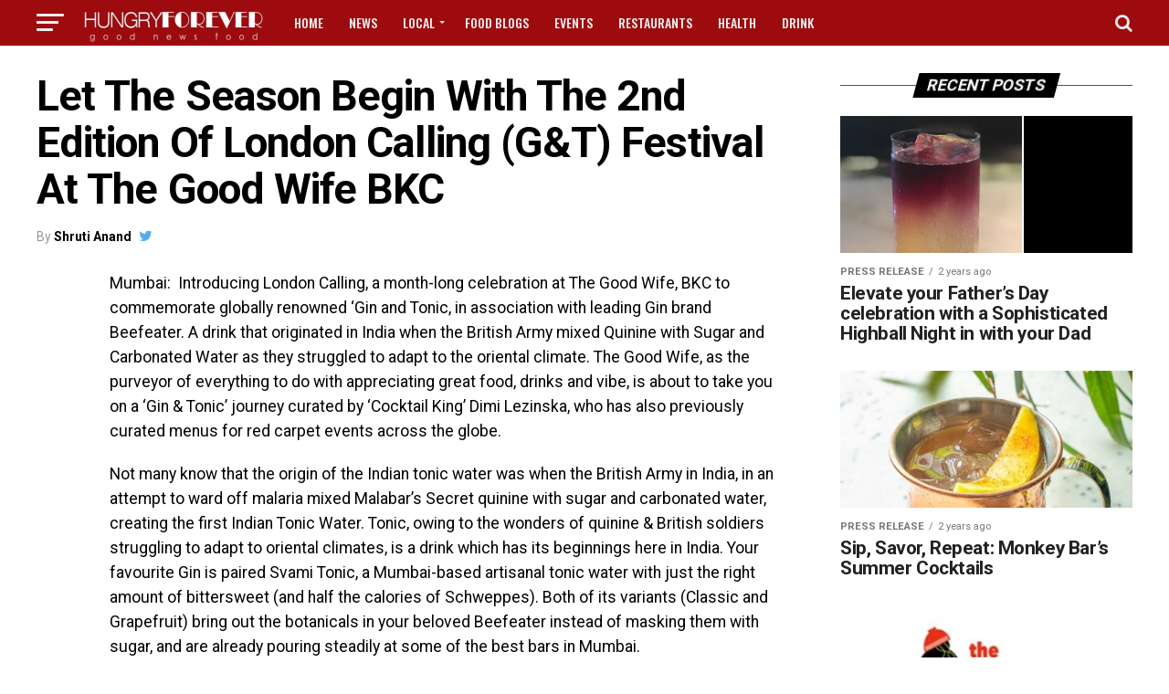

--- FILE ---
content_type: text/html; charset=UTF-8
request_url: https://hungryforever.net/let-the-season-begin-with-the-2nd-edition-of-london-calling-gt-festival-at-the-good-wife-bkc/
body_size: 23890
content:
<!DOCTYPE html>
<html lang="en-US">
<head>
<meta charset="UTF-8" >
<meta name="viewport" id="viewport" content="width=device-width, initial-scale=1.0, maximum-scale=1.0, minimum-scale=1.0, user-scalable=no" />
<meta name='robots' content='index, follow, max-image-preview:large, max-snippet:-1, max-video-preview:-1' />

	<!-- This site is optimized with the Yoast SEO plugin v26.7 - https://yoast.com/wordpress/plugins/seo/ -->
	<title>Let The Season Begin With The 2nd Edition Of London Calling (G&amp;T) Festival At The Good Wife BKC - HungryForever Food Blog</title>
<link data-rocket-preload as="style" href="https://fonts.googleapis.com/css?family=Open%20Sans%7CRoboto%3A300%2C400%2C700%2C900%7COpen%20Sans%3A700Roboto%3A100%2C200%2C300%2C400%2C500%2C600%2C700%2C800%2C900%7CRoboto%3A100%2C200%2C300%2C400%2C500%2C600%2C700%2C800%2C900%7CRoboto%3A100%2C200%2C300%2C400%2C500%2C600%2C700%2C800%2C900%7CRoboto%3A100%2C200%2C300%2C400%2C500%2C600%2C700%2C800%2C900%7CRoboto%3A100%2C200%2C300%2C400%2C500%2C600%2C700%2C800%2C900%7COswald%3A100%2C200%2C300%2C400%2C500%2C600%2C700%2C800%2C900%26amp%3Bsubset%3Dlatin&#038;display=swap" rel="preload">
<script src="/cdn-cgi/scripts/7d0fa10a/cloudflare-static/rocket-loader.min.js" data-cf-settings="486000f23df906c73a117070-|49"></script><link href="https://fonts.googleapis.com/css?family=Open%20Sans%7CRoboto%3A300%2C400%2C700%2C900%7COpen%20Sans%3A700Roboto%3A100%2C200%2C300%2C400%2C500%2C600%2C700%2C800%2C900%7CRoboto%3A100%2C200%2C300%2C400%2C500%2C600%2C700%2C800%2C900%7CRoboto%3A100%2C200%2C300%2C400%2C500%2C600%2C700%2C800%2C900%7CRoboto%3A100%2C200%2C300%2C400%2C500%2C600%2C700%2C800%2C900%7CRoboto%3A100%2C200%2C300%2C400%2C500%2C600%2C700%2C800%2C900%7COswald%3A100%2C200%2C300%2C400%2C500%2C600%2C700%2C800%2C900%26amp%3Bsubset%3Dlatin&#038;display=swap" media="print" onload="this.media=&#039;all&#039;" rel="stylesheet">
<noscript data-wpr-hosted-gf-parameters=""><link rel="stylesheet" href="https://fonts.googleapis.com/css?family=Open%20Sans%7CRoboto%3A300%2C400%2C700%2C900%7COpen%20Sans%3A700Roboto%3A100%2C200%2C300%2C400%2C500%2C600%2C700%2C800%2C900%7CRoboto%3A100%2C200%2C300%2C400%2C500%2C600%2C700%2C800%2C900%7CRoboto%3A100%2C200%2C300%2C400%2C500%2C600%2C700%2C800%2C900%7CRoboto%3A100%2C200%2C300%2C400%2C500%2C600%2C700%2C800%2C900%7CRoboto%3A100%2C200%2C300%2C400%2C500%2C600%2C700%2C800%2C900%7COswald%3A100%2C200%2C300%2C400%2C500%2C600%2C700%2C800%2C900%26amp%3Bsubset%3Dlatin&#038;display=swap"></noscript>
	<link rel="canonical" href="https://hungryforever.net/let-the-season-begin-with-the-2nd-edition-of-london-calling-gt-festival-at-the-good-wife-bkc/" />
	<meta property="og:locale" content="en_US" />
	<meta property="og:type" content="article" />
	<meta property="og:title" content="Let The Season Begin With The 2nd Edition Of London Calling (G&amp;T) Festival At The Good Wife BKC - HungryForever Food Blog" />
	<meta property="og:description" content="Mumbai:  Introducing London Calling, a month-long celebration at The Good Wife, BKC to commemorate globally renowned ‘Gin and Tonic, in association with leading Gin brand Beefeater. A drink that originated in India when the British Army mixed Quinine with Sugar and Carbonated Water as they struggled to adapt to the oriental climate. The Good Wife, [&hellip;]" />
	<meta property="og:url" content="https://hungryforever.net/let-the-season-begin-with-the-2nd-edition-of-london-calling-gt-festival-at-the-good-wife-bkc/" />
	<meta property="og:site_name" content="HungryForever Food Blog" />
	<meta property="article:publisher" content="https://www.facebook.com/goodnewsfood" />
	<meta property="article:author" content="https://www.facebook.com/shrtnnd" />
	<meta property="article:published_time" content="2023-06-11T06:40:17+00:00" />
	<meta property="og:image" content="https://hungryforever.net/wp-content/uploads/2018/07/Pankhurst.jpg" />
	<meta property="og:image:width" content="1200" />
	<meta property="og:image:height" content="800" />
	<meta property="og:image:type" content="image/jpeg" />
	<meta name="author" content="Shruti Anand" />
	<meta name="twitter:card" content="summary_large_image" />
	<meta name="twitter:creator" content="@shrt_nnd" />
	<meta name="twitter:site" content="@hungryforeverco" />
	<meta name="twitter:label1" content="Written by" />
	<meta name="twitter:data1" content="Shruti Anand" />
	<meta name="twitter:label2" content="Est. reading time" />
	<meta name="twitter:data2" content="3 minutes" />
	<script type="application/ld+json" class="yoast-schema-graph">{"@context":"https://schema.org","@graph":[{"@type":"Article","@id":"https://hungryforever.net/let-the-season-begin-with-the-2nd-edition-of-london-calling-gt-festival-at-the-good-wife-bkc/#article","isPartOf":{"@id":"https://hungryforever.net/let-the-season-begin-with-the-2nd-edition-of-london-calling-gt-festival-at-the-good-wife-bkc/"},"author":{"name":"Shruti Anand","@id":"https://hungryforever.net/#/schema/person/25a621b18d6ef1bc8544e86b68b00290"},"headline":"Let The Season Begin With The 2nd Edition Of London Calling (G&#038;T) Festival At The Good Wife BKC","datePublished":"2023-06-11T06:40:17+00:00","mainEntityOfPage":{"@id":"https://hungryforever.net/let-the-season-begin-with-the-2nd-edition-of-london-calling-gt-festival-at-the-good-wife-bkc/"},"wordCount":593,"commentCount":0,"publisher":{"@id":"https://hungryforever.net/#organization"},"image":{"@id":"https://hungryforever.net/let-the-season-begin-with-the-2nd-edition-of-london-calling-gt-festival-at-the-good-wife-bkc/#primaryimage"},"thumbnailUrl":"https://hungryforever.net/wp-content/uploads/2018/07/Pankhurst.jpg","keywords":["food news","the good wife"],"articleSection":["Events","Mumbai","Press Release"],"inLanguage":"en-US"},{"@type":"WebPage","@id":"https://hungryforever.net/let-the-season-begin-with-the-2nd-edition-of-london-calling-gt-festival-at-the-good-wife-bkc/","url":"https://hungryforever.net/let-the-season-begin-with-the-2nd-edition-of-london-calling-gt-festival-at-the-good-wife-bkc/","name":"Let The Season Begin With The 2nd Edition Of London Calling (G&T) Festival At The Good Wife BKC - HungryForever Food Blog","isPartOf":{"@id":"https://hungryforever.net/#website"},"primaryImageOfPage":{"@id":"https://hungryforever.net/let-the-season-begin-with-the-2nd-edition-of-london-calling-gt-festival-at-the-good-wife-bkc/#primaryimage"},"image":{"@id":"https://hungryforever.net/let-the-season-begin-with-the-2nd-edition-of-london-calling-gt-festival-at-the-good-wife-bkc/#primaryimage"},"thumbnailUrl":"https://hungryforever.net/wp-content/uploads/2018/07/Pankhurst.jpg","datePublished":"2023-06-11T06:40:17+00:00","breadcrumb":{"@id":"https://hungryforever.net/let-the-season-begin-with-the-2nd-edition-of-london-calling-gt-festival-at-the-good-wife-bkc/#breadcrumb"},"inLanguage":"en-US","potentialAction":[{"@type":"ReadAction","target":["https://hungryforever.net/let-the-season-begin-with-the-2nd-edition-of-london-calling-gt-festival-at-the-good-wife-bkc/"]}]},{"@type":"ImageObject","inLanguage":"en-US","@id":"https://hungryforever.net/let-the-season-begin-with-the-2nd-edition-of-london-calling-gt-festival-at-the-good-wife-bkc/#primaryimage","url":"https://hungryforever.net/wp-content/uploads/2018/07/Pankhurst.jpg","contentUrl":"https://hungryforever.net/wp-content/uploads/2018/07/Pankhurst.jpg","width":1200,"height":800,"caption":"Let The Season Begin With The 2nd Edition Of London Calling (G&T) Festival At The Good Wife BKC"},{"@type":"BreadcrumbList","@id":"https://hungryforever.net/let-the-season-begin-with-the-2nd-edition-of-london-calling-gt-festival-at-the-good-wife-bkc/#breadcrumb","itemListElement":[{"@type":"ListItem","position":1,"name":"Home","item":"https://hungryforever.net/"},{"@type":"ListItem","position":2,"name":"World","item":"https://hungryforever.net/category/world/"},{"@type":"ListItem","position":3,"name":"India","item":"https://hungryforever.net/category/world/india/"},{"@type":"ListItem","position":4,"name":"Mumbai","item":"https://hungryforever.net/category/world/india/mumbai/"},{"@type":"ListItem","position":5,"name":"Let The Season Begin With The 2nd Edition Of London Calling (G&#038;T) Festival At The Good Wife BKC"}]},{"@type":"WebSite","@id":"https://hungryforever.net/#website","url":"https://hungryforever.net/","name":"HungryForever Food Blog","description":"Good News Food","publisher":{"@id":"https://hungryforever.net/#organization"},"potentialAction":[{"@type":"SearchAction","target":{"@type":"EntryPoint","urlTemplate":"https://hungryforever.net/?s={search_term_string}"},"query-input":{"@type":"PropertyValueSpecification","valueRequired":true,"valueName":"search_term_string"}}],"inLanguage":"en-US"},{"@type":"Organization","@id":"https://hungryforever.net/#organization","name":"Hungryforever Food Blog","url":"https://hungryforever.net/","logo":{"@type":"ImageObject","inLanguage":"en-US","@id":"https://hungryforever.net/#/schema/logo/image/","url":"https://hungryforever.net/wp-content/uploads/2017/01/favicon.png","contentUrl":"https://hungryforever.net/wp-content/uploads/2017/01/favicon.png","width":512,"height":512,"caption":"Hungryforever Food Blog"},"image":{"@id":"https://hungryforever.net/#/schema/logo/image/"},"sameAs":["https://www.facebook.com/goodnewsfood","https://x.com/hungryforeverco","https://www.instagram.com/hungryforeverco","https://www.pinterest.com/hungryforever"]},{"@type":"Person","@id":"https://hungryforever.net/#/schema/person/25a621b18d6ef1bc8544e86b68b00290","name":"Shruti Anand","image":{"@type":"ImageObject","inLanguage":"en-US","@id":"https://hungryforever.net/#/schema/person/image/","url":"https://secure.gravatar.com/avatar/81bfd38f249ec98ba114292cd725aa1eb377a7c5deb97ccc797cb1e11e749254?s=96&d=mm&r=g","contentUrl":"https://secure.gravatar.com/avatar/81bfd38f249ec98ba114292cd725aa1eb377a7c5deb97ccc797cb1e11e749254?s=96&d=mm&r=g","caption":"Shruti Anand"},"description":"Enjoyed the read? Follow my blogs to know all the right places to visit in Mumbai and relish delicious food!","sameAs":["https://www.facebook.com/shrtnnd","https://x.com/shrt_nnd"],"url":"https://hungryforever.net/author/shruti-anand/"}]}</script>
	<!-- / Yoast SEO plugin. -->


<link rel='dns-prefetch' href='//fonts.googleapis.com' />
<link href='https://fonts.gstatic.com' crossorigin rel='preconnect' />
<link rel="alternate" type="application/rss+xml" title="HungryForever Food Blog &raquo; Feed" href="https://hungryforever.net/feed/" />
<link rel="alternate" title="oEmbed (JSON)" type="application/json+oembed" href="https://hungryforever.net/wp-json/oembed/1.0/embed?url=https%3A%2F%2Fhungryforever.net%2Flet-the-season-begin-with-the-2nd-edition-of-london-calling-gt-festival-at-the-good-wife-bkc%2F" />
<link rel="alternate" title="oEmbed (XML)" type="text/xml+oembed" href="https://hungryforever.net/wp-json/oembed/1.0/embed?url=https%3A%2F%2Fhungryforever.net%2Flet-the-season-begin-with-the-2nd-edition-of-london-calling-gt-festival-at-the-good-wife-bkc%2F&#038;format=xml" />
<style id='wp-img-auto-sizes-contain-inline-css' type='text/css'>
img:is([sizes=auto i],[sizes^="auto," i]){contain-intrinsic-size:3000px 1500px}
/*# sourceURL=wp-img-auto-sizes-contain-inline-css */
</style>
<style id='wp-emoji-styles-inline-css' type='text/css'>

	img.wp-smiley, img.emoji {
		display: inline !important;
		border: none !important;
		box-shadow: none !important;
		height: 1em !important;
		width: 1em !important;
		margin: 0 0.07em !important;
		vertical-align: -0.1em !important;
		background: none !important;
		padding: 0 !important;
	}
/*# sourceURL=wp-emoji-styles-inline-css */
</style>
<style id='wp-block-library-inline-css' type='text/css'>
:root{--wp-block-synced-color:#7a00df;--wp-block-synced-color--rgb:122,0,223;--wp-bound-block-color:var(--wp-block-synced-color);--wp-editor-canvas-background:#ddd;--wp-admin-theme-color:#007cba;--wp-admin-theme-color--rgb:0,124,186;--wp-admin-theme-color-darker-10:#006ba1;--wp-admin-theme-color-darker-10--rgb:0,107,160.5;--wp-admin-theme-color-darker-20:#005a87;--wp-admin-theme-color-darker-20--rgb:0,90,135;--wp-admin-border-width-focus:2px}@media (min-resolution:192dpi){:root{--wp-admin-border-width-focus:1.5px}}.wp-element-button{cursor:pointer}:root .has-very-light-gray-background-color{background-color:#eee}:root .has-very-dark-gray-background-color{background-color:#313131}:root .has-very-light-gray-color{color:#eee}:root .has-very-dark-gray-color{color:#313131}:root .has-vivid-green-cyan-to-vivid-cyan-blue-gradient-background{background:linear-gradient(135deg,#00d084,#0693e3)}:root .has-purple-crush-gradient-background{background:linear-gradient(135deg,#34e2e4,#4721fb 50%,#ab1dfe)}:root .has-hazy-dawn-gradient-background{background:linear-gradient(135deg,#faaca8,#dad0ec)}:root .has-subdued-olive-gradient-background{background:linear-gradient(135deg,#fafae1,#67a671)}:root .has-atomic-cream-gradient-background{background:linear-gradient(135deg,#fdd79a,#004a59)}:root .has-nightshade-gradient-background{background:linear-gradient(135deg,#330968,#31cdcf)}:root .has-midnight-gradient-background{background:linear-gradient(135deg,#020381,#2874fc)}:root{--wp--preset--font-size--normal:16px;--wp--preset--font-size--huge:42px}.has-regular-font-size{font-size:1em}.has-larger-font-size{font-size:2.625em}.has-normal-font-size{font-size:var(--wp--preset--font-size--normal)}.has-huge-font-size{font-size:var(--wp--preset--font-size--huge)}.has-text-align-center{text-align:center}.has-text-align-left{text-align:left}.has-text-align-right{text-align:right}.has-fit-text{white-space:nowrap!important}#end-resizable-editor-section{display:none}.aligncenter{clear:both}.items-justified-left{justify-content:flex-start}.items-justified-center{justify-content:center}.items-justified-right{justify-content:flex-end}.items-justified-space-between{justify-content:space-between}.screen-reader-text{border:0;clip-path:inset(50%);height:1px;margin:-1px;overflow:hidden;padding:0;position:absolute;width:1px;word-wrap:normal!important}.screen-reader-text:focus{background-color:#ddd;clip-path:none;color:#444;display:block;font-size:1em;height:auto;left:5px;line-height:normal;padding:15px 23px 14px;text-decoration:none;top:5px;width:auto;z-index:100000}html :where(.has-border-color){border-style:solid}html :where([style*=border-top-color]){border-top-style:solid}html :where([style*=border-right-color]){border-right-style:solid}html :where([style*=border-bottom-color]){border-bottom-style:solid}html :where([style*=border-left-color]){border-left-style:solid}html :where([style*=border-width]){border-style:solid}html :where([style*=border-top-width]){border-top-style:solid}html :where([style*=border-right-width]){border-right-style:solid}html :where([style*=border-bottom-width]){border-bottom-style:solid}html :where([style*=border-left-width]){border-left-style:solid}html :where(img[class*=wp-image-]){height:auto;max-width:100%}:where(figure){margin:0 0 1em}html :where(.is-position-sticky){--wp-admin--admin-bar--position-offset:var(--wp-admin--admin-bar--height,0px)}@media screen and (max-width:600px){html :where(.is-position-sticky){--wp-admin--admin-bar--position-offset:0px}}

/*# sourceURL=wp-block-library-inline-css */
</style><style id='global-styles-inline-css' type='text/css'>
:root{--wp--preset--aspect-ratio--square: 1;--wp--preset--aspect-ratio--4-3: 4/3;--wp--preset--aspect-ratio--3-4: 3/4;--wp--preset--aspect-ratio--3-2: 3/2;--wp--preset--aspect-ratio--2-3: 2/3;--wp--preset--aspect-ratio--16-9: 16/9;--wp--preset--aspect-ratio--9-16: 9/16;--wp--preset--color--black: #000000;--wp--preset--color--cyan-bluish-gray: #abb8c3;--wp--preset--color--white: #ffffff;--wp--preset--color--pale-pink: #f78da7;--wp--preset--color--vivid-red: #cf2e2e;--wp--preset--color--luminous-vivid-orange: #ff6900;--wp--preset--color--luminous-vivid-amber: #fcb900;--wp--preset--color--light-green-cyan: #7bdcb5;--wp--preset--color--vivid-green-cyan: #00d084;--wp--preset--color--pale-cyan-blue: #8ed1fc;--wp--preset--color--vivid-cyan-blue: #0693e3;--wp--preset--color--vivid-purple: #9b51e0;--wp--preset--gradient--vivid-cyan-blue-to-vivid-purple: linear-gradient(135deg,rgb(6,147,227) 0%,rgb(155,81,224) 100%);--wp--preset--gradient--light-green-cyan-to-vivid-green-cyan: linear-gradient(135deg,rgb(122,220,180) 0%,rgb(0,208,130) 100%);--wp--preset--gradient--luminous-vivid-amber-to-luminous-vivid-orange: linear-gradient(135deg,rgb(252,185,0) 0%,rgb(255,105,0) 100%);--wp--preset--gradient--luminous-vivid-orange-to-vivid-red: linear-gradient(135deg,rgb(255,105,0) 0%,rgb(207,46,46) 100%);--wp--preset--gradient--very-light-gray-to-cyan-bluish-gray: linear-gradient(135deg,rgb(238,238,238) 0%,rgb(169,184,195) 100%);--wp--preset--gradient--cool-to-warm-spectrum: linear-gradient(135deg,rgb(74,234,220) 0%,rgb(151,120,209) 20%,rgb(207,42,186) 40%,rgb(238,44,130) 60%,rgb(251,105,98) 80%,rgb(254,248,76) 100%);--wp--preset--gradient--blush-light-purple: linear-gradient(135deg,rgb(255,206,236) 0%,rgb(152,150,240) 100%);--wp--preset--gradient--blush-bordeaux: linear-gradient(135deg,rgb(254,205,165) 0%,rgb(254,45,45) 50%,rgb(107,0,62) 100%);--wp--preset--gradient--luminous-dusk: linear-gradient(135deg,rgb(255,203,112) 0%,rgb(199,81,192) 50%,rgb(65,88,208) 100%);--wp--preset--gradient--pale-ocean: linear-gradient(135deg,rgb(255,245,203) 0%,rgb(182,227,212) 50%,rgb(51,167,181) 100%);--wp--preset--gradient--electric-grass: linear-gradient(135deg,rgb(202,248,128) 0%,rgb(113,206,126) 100%);--wp--preset--gradient--midnight: linear-gradient(135deg,rgb(2,3,129) 0%,rgb(40,116,252) 100%);--wp--preset--font-size--small: 13px;--wp--preset--font-size--medium: 20px;--wp--preset--font-size--large: 36px;--wp--preset--font-size--x-large: 42px;--wp--preset--spacing--20: 0.44rem;--wp--preset--spacing--30: 0.67rem;--wp--preset--spacing--40: 1rem;--wp--preset--spacing--50: 1.5rem;--wp--preset--spacing--60: 2.25rem;--wp--preset--spacing--70: 3.38rem;--wp--preset--spacing--80: 5.06rem;--wp--preset--shadow--natural: 6px 6px 9px rgba(0, 0, 0, 0.2);--wp--preset--shadow--deep: 12px 12px 50px rgba(0, 0, 0, 0.4);--wp--preset--shadow--sharp: 6px 6px 0px rgba(0, 0, 0, 0.2);--wp--preset--shadow--outlined: 6px 6px 0px -3px rgb(255, 255, 255), 6px 6px rgb(0, 0, 0);--wp--preset--shadow--crisp: 6px 6px 0px rgb(0, 0, 0);}:where(.is-layout-flex){gap: 0.5em;}:where(.is-layout-grid){gap: 0.5em;}body .is-layout-flex{display: flex;}.is-layout-flex{flex-wrap: wrap;align-items: center;}.is-layout-flex > :is(*, div){margin: 0;}body .is-layout-grid{display: grid;}.is-layout-grid > :is(*, div){margin: 0;}:where(.wp-block-columns.is-layout-flex){gap: 2em;}:where(.wp-block-columns.is-layout-grid){gap: 2em;}:where(.wp-block-post-template.is-layout-flex){gap: 1.25em;}:where(.wp-block-post-template.is-layout-grid){gap: 1.25em;}.has-black-color{color: var(--wp--preset--color--black) !important;}.has-cyan-bluish-gray-color{color: var(--wp--preset--color--cyan-bluish-gray) !important;}.has-white-color{color: var(--wp--preset--color--white) !important;}.has-pale-pink-color{color: var(--wp--preset--color--pale-pink) !important;}.has-vivid-red-color{color: var(--wp--preset--color--vivid-red) !important;}.has-luminous-vivid-orange-color{color: var(--wp--preset--color--luminous-vivid-orange) !important;}.has-luminous-vivid-amber-color{color: var(--wp--preset--color--luminous-vivid-amber) !important;}.has-light-green-cyan-color{color: var(--wp--preset--color--light-green-cyan) !important;}.has-vivid-green-cyan-color{color: var(--wp--preset--color--vivid-green-cyan) !important;}.has-pale-cyan-blue-color{color: var(--wp--preset--color--pale-cyan-blue) !important;}.has-vivid-cyan-blue-color{color: var(--wp--preset--color--vivid-cyan-blue) !important;}.has-vivid-purple-color{color: var(--wp--preset--color--vivid-purple) !important;}.has-black-background-color{background-color: var(--wp--preset--color--black) !important;}.has-cyan-bluish-gray-background-color{background-color: var(--wp--preset--color--cyan-bluish-gray) !important;}.has-white-background-color{background-color: var(--wp--preset--color--white) !important;}.has-pale-pink-background-color{background-color: var(--wp--preset--color--pale-pink) !important;}.has-vivid-red-background-color{background-color: var(--wp--preset--color--vivid-red) !important;}.has-luminous-vivid-orange-background-color{background-color: var(--wp--preset--color--luminous-vivid-orange) !important;}.has-luminous-vivid-amber-background-color{background-color: var(--wp--preset--color--luminous-vivid-amber) !important;}.has-light-green-cyan-background-color{background-color: var(--wp--preset--color--light-green-cyan) !important;}.has-vivid-green-cyan-background-color{background-color: var(--wp--preset--color--vivid-green-cyan) !important;}.has-pale-cyan-blue-background-color{background-color: var(--wp--preset--color--pale-cyan-blue) !important;}.has-vivid-cyan-blue-background-color{background-color: var(--wp--preset--color--vivid-cyan-blue) !important;}.has-vivid-purple-background-color{background-color: var(--wp--preset--color--vivid-purple) !important;}.has-black-border-color{border-color: var(--wp--preset--color--black) !important;}.has-cyan-bluish-gray-border-color{border-color: var(--wp--preset--color--cyan-bluish-gray) !important;}.has-white-border-color{border-color: var(--wp--preset--color--white) !important;}.has-pale-pink-border-color{border-color: var(--wp--preset--color--pale-pink) !important;}.has-vivid-red-border-color{border-color: var(--wp--preset--color--vivid-red) !important;}.has-luminous-vivid-orange-border-color{border-color: var(--wp--preset--color--luminous-vivid-orange) !important;}.has-luminous-vivid-amber-border-color{border-color: var(--wp--preset--color--luminous-vivid-amber) !important;}.has-light-green-cyan-border-color{border-color: var(--wp--preset--color--light-green-cyan) !important;}.has-vivid-green-cyan-border-color{border-color: var(--wp--preset--color--vivid-green-cyan) !important;}.has-pale-cyan-blue-border-color{border-color: var(--wp--preset--color--pale-cyan-blue) !important;}.has-vivid-cyan-blue-border-color{border-color: var(--wp--preset--color--vivid-cyan-blue) !important;}.has-vivid-purple-border-color{border-color: var(--wp--preset--color--vivid-purple) !important;}.has-vivid-cyan-blue-to-vivid-purple-gradient-background{background: var(--wp--preset--gradient--vivid-cyan-blue-to-vivid-purple) !important;}.has-light-green-cyan-to-vivid-green-cyan-gradient-background{background: var(--wp--preset--gradient--light-green-cyan-to-vivid-green-cyan) !important;}.has-luminous-vivid-amber-to-luminous-vivid-orange-gradient-background{background: var(--wp--preset--gradient--luminous-vivid-amber-to-luminous-vivid-orange) !important;}.has-luminous-vivid-orange-to-vivid-red-gradient-background{background: var(--wp--preset--gradient--luminous-vivid-orange-to-vivid-red) !important;}.has-very-light-gray-to-cyan-bluish-gray-gradient-background{background: var(--wp--preset--gradient--very-light-gray-to-cyan-bluish-gray) !important;}.has-cool-to-warm-spectrum-gradient-background{background: var(--wp--preset--gradient--cool-to-warm-spectrum) !important;}.has-blush-light-purple-gradient-background{background: var(--wp--preset--gradient--blush-light-purple) !important;}.has-blush-bordeaux-gradient-background{background: var(--wp--preset--gradient--blush-bordeaux) !important;}.has-luminous-dusk-gradient-background{background: var(--wp--preset--gradient--luminous-dusk) !important;}.has-pale-ocean-gradient-background{background: var(--wp--preset--gradient--pale-ocean) !important;}.has-electric-grass-gradient-background{background: var(--wp--preset--gradient--electric-grass) !important;}.has-midnight-gradient-background{background: var(--wp--preset--gradient--midnight) !important;}.has-small-font-size{font-size: var(--wp--preset--font-size--small) !important;}.has-medium-font-size{font-size: var(--wp--preset--font-size--medium) !important;}.has-large-font-size{font-size: var(--wp--preset--font-size--large) !important;}.has-x-large-font-size{font-size: var(--wp--preset--font-size--x-large) !important;}
/*# sourceURL=global-styles-inline-css */
</style>

<style id='classic-theme-styles-inline-css' type='text/css'>
/*! This file is auto-generated */
.wp-block-button__link{color:#fff;background-color:#32373c;border-radius:9999px;box-shadow:none;text-decoration:none;padding:calc(.667em + 2px) calc(1.333em + 2px);font-size:1.125em}.wp-block-file__button{background:#32373c;color:#fff;text-decoration:none}
/*# sourceURL=/wp-includes/css/classic-themes.min.css */
</style>
<link data-minify="1" rel='stylesheet' id='wpurp_style_minified-css' href='https://hungryforever.net/wp-content/cache/min/1/wp-content/plugins/wp-ultimate-recipe-premium/core/assets/wpurp-public.css?ver=1768694432' type='text/css' media='all' />

<link data-minify="1" rel='stylesheet' id='wpurp_style2-css' href='https://hungryforever.net/wp-content/cache/min/1/wp-content/plugins/wp-ultimate-recipe-premium/core/vendor/select2/select2.css?ver=1768694432' type='text/css' media='all' />
<link data-minify="1" rel='stylesheet' id='wpupg_style1-css' href='https://hungryforever.net/wp-content/cache/min/1/wp-content/plugins/wp-ultimate-recipe-premium/premium/vendor/wp-ultimate-post-grid-premium/core/css/filter.css?ver=1768694432' type='text/css' media='all' />
<link data-minify="1" rel='stylesheet' id='wpupg_style2-css' href='https://hungryforever.net/wp-content/cache/min/1/wp-content/plugins/wp-ultimate-recipe-premium/premium/vendor/wp-ultimate-post-grid-premium/core/css/pagination.css?ver=1768694432' type='text/css' media='all' />
<link data-minify="1" rel='stylesheet' id='wpupg_style3-css' href='https://hungryforever.net/wp-content/cache/min/1/wp-content/plugins/wp-ultimate-recipe-premium/premium/vendor/wp-ultimate-post-grid-premium/core/css/grid.css?ver=1768694432' type='text/css' media='all' />
<link data-minify="1" rel='stylesheet' id='wpupg_style4-css' href='https://hungryforever.net/wp-content/cache/min/1/wp-content/plugins/wp-ultimate-recipe-premium/premium/vendor/wp-ultimate-post-grid-premium/core/css/layout_base.css?ver=1768694432' type='text/css' media='all' />
<link data-minify="1" rel='stylesheet' id='wpupg_style5-css' href='https://hungryforever.net/wp-content/cache/min/1/wp-content/plugins/wp-ultimate-recipe-premium/premium/vendor/wp-ultimate-post-grid-premium/premium/addons/filter-dropdown/css/filter-dropdown.css?ver=1768694432' type='text/css' media='all' />
<link data-minify="1" rel='stylesheet' id='wpupg_style6-css' href='https://hungryforever.net/wp-content/cache/min/1/wp-content/plugins/wp-ultimate-recipe-premium/premium/vendor/wp-ultimate-post-grid-premium/core/vendor/select2/css/select2.css?ver=1768694432' type='text/css' media='all' />
<link data-minify="1" rel='stylesheet' id='mvp-custom-style-css' href='https://hungryforever.net/wp-content/cache/min/1/wp-content/themes/zox-news/style.css?ver=1768694432' type='text/css' media='all' />
<style id='mvp-custom-style-inline-css' type='text/css'>


#mvp-wallpaper {
	background: url() no-repeat 50% 0;
	}

#mvp-foot-copy a {
	color: #9e0b0f;
	}

#mvp-content-main p a,
.mvp-post-add-main p a {
	box-shadow: inset 0 -4px 0 #9e0b0f;
	}

#mvp-content-main p a:hover,
.mvp-post-add-main p a:hover {
	background: #9e0b0f;
	}

a,
a:visited,
.post-info-name a,
.woocommerce .woocommerce-breadcrumb a {
	color: #1e73be;
	}

#mvp-side-wrap a:hover {
	color: #1e73be;
	}

.mvp-fly-top:hover,
.mvp-vid-box-wrap,
ul.mvp-soc-mob-list li.mvp-soc-mob-com {
	background: #dd3333;
	}

nav.mvp-fly-nav-menu ul li.menu-item-has-children:after,
.mvp-feat1-left-wrap span.mvp-cd-cat,
.mvp-widget-feat1-top-story span.mvp-cd-cat,
.mvp-widget-feat2-left-cont span.mvp-cd-cat,
.mvp-widget-dark-feat span.mvp-cd-cat,
.mvp-widget-dark-sub span.mvp-cd-cat,
.mvp-vid-wide-text span.mvp-cd-cat,
.mvp-feat2-top-text span.mvp-cd-cat,
.mvp-feat3-main-story span.mvp-cd-cat,
.mvp-feat3-sub-text span.mvp-cd-cat,
.mvp-feat4-main-text span.mvp-cd-cat,
.woocommerce-message:before,
.woocommerce-info:before,
.woocommerce-message:before {
	color: #dd3333;
	}

#searchform input,
.mvp-authors-name {
	border-bottom: 1px solid #dd3333;
	}

.mvp-fly-top:hover {
	border-top: 1px solid #dd3333;
	border-left: 1px solid #dd3333;
	border-bottom: 1px solid #dd3333;
	}

.woocommerce .widget_price_filter .ui-slider .ui-slider-handle,
.woocommerce #respond input#submit.alt,
.woocommerce a.button.alt,
.woocommerce button.button.alt,
.woocommerce input.button.alt,
.woocommerce #respond input#submit.alt:hover,
.woocommerce a.button.alt:hover,
.woocommerce button.button.alt:hover,
.woocommerce input.button.alt:hover {
	background-color: #dd3333;
	}

.woocommerce-error,
.woocommerce-info,
.woocommerce-message {
	border-top-color: #dd3333;
	}

ul.mvp-feat1-list-buts li.active span.mvp-feat1-list-but,
span.mvp-widget-home-title,
span.mvp-post-cat,
span.mvp-feat1-pop-head {
	background: #000000;
	}

.woocommerce span.onsale {
	background-color: #000000;
	}

.mvp-widget-feat2-side-more-but,
.woocommerce .star-rating span:before,
span.mvp-prev-next-label,
.mvp-cat-date-wrap .sticky {
	color: #000000 !important;
	}

#mvp-main-nav-top,
#mvp-fly-wrap,
.mvp-soc-mob-right,
#mvp-main-nav-small-cont {
	background: #9e0b0f;
	}

#mvp-main-nav-small .mvp-fly-but-wrap span,
#mvp-main-nav-small .mvp-search-but-wrap span,
.mvp-nav-top-left .mvp-fly-but-wrap span,
#mvp-fly-wrap .mvp-fly-but-wrap span {
	background: #ededed;
	}

.mvp-nav-top-right .mvp-nav-search-but,
span.mvp-fly-soc-head,
.mvp-soc-mob-right i,
#mvp-main-nav-small span.mvp-nav-search-but,
#mvp-main-nav-small .mvp-nav-menu ul li a  {
	color: #ededed;
	}

#mvp-main-nav-small .mvp-nav-menu ul li.menu-item-has-children a:after {
	border-color: #ededed transparent transparent transparent;
	}

#mvp-nav-top-wrap span.mvp-nav-search-but:hover,
#mvp-main-nav-small span.mvp-nav-search-but:hover {
	color: #000000;
	}

#mvp-nav-top-wrap .mvp-fly-but-wrap:hover span,
#mvp-main-nav-small .mvp-fly-but-wrap:hover span,
span.mvp-woo-cart-num:hover {
	background: #000000;
	}

#mvp-main-nav-bot-cont {
	background: #000000;
	}

#mvp-nav-bot-wrap .mvp-fly-but-wrap span,
#mvp-nav-bot-wrap .mvp-search-but-wrap span {
	background: #9e0b0f;
	}

#mvp-nav-bot-wrap span.mvp-nav-search-but,
#mvp-nav-bot-wrap .mvp-nav-menu ul li a {
	color: #9e0b0f;
	}

#mvp-nav-bot-wrap .mvp-nav-menu ul li.menu-item-has-children a:after {
	border-color: #9e0b0f transparent transparent transparent;
	}

.mvp-nav-menu ul li:hover a {
	border-bottom: 5px solid #ffffff;
	}

#mvp-nav-bot-wrap .mvp-fly-but-wrap:hover span {
	background: #ffffff;
	}

#mvp-nav-bot-wrap span.mvp-nav-search-but:hover {
	color: #ffffff;
	}

body,
.mvp-feat1-feat-text p,
.mvp-feat2-top-text p,
.mvp-feat3-main-text p,
.mvp-feat3-sub-text p,
#searchform input,
.mvp-author-info-text,
span.mvp-post-excerpt,
.mvp-nav-menu ul li ul.sub-menu li a,
nav.mvp-fly-nav-menu ul li a,
.mvp-ad-label,
span.mvp-feat-caption,
.mvp-post-tags a,
.mvp-post-tags a:visited,
span.mvp-author-box-name a,
#mvp-author-box-text p,
.mvp-post-gallery-text p,
ul.mvp-soc-mob-list li span,
#comments,
h3#reply-title,
h2.comments,
#mvp-foot-copy p,
span.mvp-fly-soc-head,
.mvp-post-tags-header,
span.mvp-prev-next-label,
span.mvp-post-add-link-but,
#mvp-comments-button a,
#mvp-comments-button span.mvp-comment-but-text,
.woocommerce ul.product_list_widget span.product-title,
.woocommerce ul.product_list_widget li a,
.woocommerce #reviews #comments ol.commentlist li .comment-text p.meta,
.woocommerce div.product p.price,
.woocommerce div.product p.price ins,
.woocommerce div.product p.price del,
.woocommerce ul.products li.product .price del,
.woocommerce ul.products li.product .price ins,
.woocommerce ul.products li.product .price,
.woocommerce #respond input#submit,
.woocommerce a.button,
.woocommerce button.button,
.woocommerce input.button,
.woocommerce .widget_price_filter .price_slider_amount .button,
.woocommerce span.onsale,
.woocommerce-review-link,
#woo-content p.woocommerce-result-count,
.woocommerce div.product .woocommerce-tabs ul.tabs li a,
a.mvp-inf-more-but,
span.mvp-cont-read-but,
span.mvp-cd-cat,
span.mvp-cd-date,
.mvp-feat4-main-text p,
span.mvp-woo-cart-num,
span.mvp-widget-home-title2,
.wp-caption,
#mvp-content-main p.wp-caption-text,
.gallery-caption,
.mvp-post-add-main p.wp-caption-text,
#bbpress-forums,
#bbpress-forums p,
.protected-post-form input,
#mvp-feat6-text p {
	font-family: 'Roboto', sans-serif;
	}

.mvp-blog-story-text p,
span.mvp-author-page-desc,
#mvp-404 p,
.mvp-widget-feat1-bot-text p,
.mvp-widget-feat2-left-text p,
.mvp-flex-story-text p,
.mvp-search-text p,
#mvp-content-main p,
.mvp-post-add-main p,
#mvp-content-main ul li,
#mvp-content-main ol li,
.rwp-summary,
.rwp-u-review__comment,
.mvp-feat5-mid-main-text p,
.mvp-feat5-small-main-text p,
#mvp-content-main .wp-block-button__link,
.wp-block-audio figcaption,
.wp-block-video figcaption,
.wp-block-embed figcaption,
.wp-block-verse pre,
pre.wp-block-verse {
	font-family: 'Roboto', sans-serif;
	}

.mvp-nav-menu ul li a,
#mvp-foot-menu ul li a {
	font-family: 'Oswald', sans-serif;
	}


.mvp-feat1-sub-text h2,
.mvp-feat1-pop-text h2,
.mvp-feat1-list-text h2,
.mvp-widget-feat1-top-text h2,
.mvp-widget-feat1-bot-text h2,
.mvp-widget-dark-feat-text h2,
.mvp-widget-dark-sub-text h2,
.mvp-widget-feat2-left-text h2,
.mvp-widget-feat2-right-text h2,
.mvp-blog-story-text h2,
.mvp-flex-story-text h2,
.mvp-vid-wide-more-text p,
.mvp-prev-next-text p,
.mvp-related-text,
.mvp-post-more-text p,
h2.mvp-authors-latest a,
.mvp-feat2-bot-text h2,
.mvp-feat3-sub-text h2,
.mvp-feat3-main-text h2,
.mvp-feat4-main-text h2,
.mvp-feat5-text h2,
.mvp-feat5-mid-main-text h2,
.mvp-feat5-small-main-text h2,
.mvp-feat5-mid-sub-text h2,
#mvp-feat6-text h2,
.alp-related-posts-wrapper .alp-related-post .post-title {
	font-family: 'Roboto', sans-serif;
	}

.mvp-feat2-top-text h2,
.mvp-feat1-feat-text h2,
h1.mvp-post-title,
h1.mvp-post-title-wide,
.mvp-drop-nav-title h4,
#mvp-content-main blockquote p,
.mvp-post-add-main blockquote p,
#mvp-content-main p.has-large-font-size,
#mvp-404 h1,
#woo-content h1.page-title,
.woocommerce div.product .product_title,
.woocommerce ul.products li.product h3,
.alp-related-posts .current .post-title {
	font-family: 'Roboto', sans-serif;
	}

span.mvp-feat1-pop-head,
.mvp-feat1-pop-text:before,
span.mvp-feat1-list-but,
span.mvp-widget-home-title,
.mvp-widget-feat2-side-more,
span.mvp-post-cat,
span.mvp-page-head,
h1.mvp-author-top-head,
.mvp-authors-name,
#mvp-content-main h1,
#mvp-content-main h2,
#mvp-content-main h3,
#mvp-content-main h4,
#mvp-content-main h5,
#mvp-content-main h6,
.woocommerce .related h2,
.woocommerce div.product .woocommerce-tabs .panel h2,
.woocommerce div.product .product_title,
.mvp-feat5-side-list .mvp-feat1-list-img:after {
	font-family: 'Roboto', sans-serif;
	}

	

	#mvp-main-body-wrap {
		padding-top: 20px;
		}
	#mvp-feat2-wrap,
	#mvp-feat4-wrap,
	#mvp-post-feat-img-wide,
	#mvp-vid-wide-wrap {
		margin-top: -20px;
		}
	@media screen and (max-width: 479px) {
		#mvp-main-body-wrap {
			padding-top: 15px;
			}
		#mvp-feat2-wrap,
		#mvp-feat4-wrap,
		#mvp-post-feat-img-wide,
		#mvp-vid-wide-wrap {
			margin-top: -15px;
			}
		}
		

	.alp-advert {
		display: none;
	}
	.alp-related-posts-wrapper .alp-related-posts .current {
		margin: 0 0 10px;
	}
		

 	#mvp-foot-top {
 background: #9e0b0f;
}

#mvp-foot-logo img {
 width: 20%;
}

#mvp-foot-menu-wrap li a {
 color: #e0e0e0 !important;
}

.mvp-post-tags, .mvp-post-cat, .mvp-author-info-date, .mvp-author-info-thumb, .page-template-default #mvp-side-wrap {
 display: none;
}

.page-template-default .mvp-post-main-in {
 margin-right: auto;
}

#mvp-content-main img, #mvp-content-main figure {
 text-align: center;
 margin: auto;
 display: block;
}

.mvp-author-info-text {
 margin: auto;
}

#mvp-content-main a:hover {
 color: #fff;
}

.mvp-inf-more-wrap {
 text-align: left;
}

.pagination span, .pagination a {
 background: #fff;
 border: 1px solid #000;
 color: #9F0B0F!important;
}

.pagination a:hover {
 background: #9F0B0F;
 border: 1px solid #000;
 color: #fff!important;
}

.mvp-nav-links .current {
 background: #000;
 color: #fff!important;
}

.mvp-nav-links .inactive {
color: #9F0B0F!important;
}

.archive .mvp-widget-feat2-right-cont h2 {
 font-size: 14px;
}

@media (max-width: 767px) {
 .mvp-nav-small-logo img {
   width: 85%;
   margin-top: -5px;
 }

 #mvp-foot-logo img {
   width: 50%;
 }
}
		
/*# sourceURL=mvp-custom-style-inline-css */
</style>
<link data-minify="1" rel='stylesheet' id='mvp-reset-css' href='https://hungryforever.net/wp-content/cache/min/1/wp-content/themes/zox-news/css/reset.css?ver=1768694432' type='text/css' media='all' />
<link data-minify="1" rel='stylesheet' id='fontawesome-css' href='https://hungryforever.net/wp-content/cache/min/1/wp-content/themes/zox-news/font-awesome/css/font-awesome.css?ver=1768694432' type='text/css' media='all' />

<link data-minify="1" rel='stylesheet' id='mvp-media-queries-css' href='https://hungryforever.net/wp-content/cache/min/1/wp-content/themes/zox-news/css/media-queries.css?ver=1768694432' type='text/css' media='all' />
<style id='rocket-lazyload-inline-css' type='text/css'>
.rll-youtube-player{position:relative;padding-bottom:56.23%;height:0;overflow:hidden;max-width:100%;}.rll-youtube-player:focus-within{outline: 2px solid currentColor;outline-offset: 5px;}.rll-youtube-player iframe{position:absolute;top:0;left:0;width:100%;height:100%;z-index:100;background:0 0}.rll-youtube-player img{bottom:0;display:block;left:0;margin:auto;max-width:100%;width:100%;position:absolute;right:0;top:0;border:none;height:auto;-webkit-transition:.4s all;-moz-transition:.4s all;transition:.4s all}.rll-youtube-player img:hover{-webkit-filter:brightness(75%)}.rll-youtube-player .play{height:100%;width:100%;left:0;top:0;position:absolute;background:url(https://hungryforever.net/wp-content/plugins/wp-rocket/assets/img/youtube.png) no-repeat center;background-color: transparent !important;cursor:pointer;border:none;}
/*# sourceURL=rocket-lazyload-inline-css */
</style>
<script type="486000f23df906c73a117070-text/javascript" src="https://hungryforever.net/wp-includes/js/jquery/jquery.min.js?ver=3.7.1" id="jquery-core-js"></script>
<script type="486000f23df906c73a117070-text/javascript" src="https://hungryforever.net/wp-includes/js/jquery/jquery-migrate.min.js?ver=3.4.1" id="jquery-migrate-js"></script>
<link rel="https://api.w.org/" href="https://hungryforever.net/wp-json/" /><link rel="alternate" title="JSON" type="application/json" href="https://hungryforever.net/wp-json/wp/v2/posts/184701" /><link rel="EditURI" type="application/rsd+xml" title="RSD" href="https://hungryforever.net/xmlrpc.php?rsd" />
<link rel='shortlink' href='https://hungryforever.net/?p=184701' />
<style type="text/css">.wpupg-grid { transition: height 0.8s; }</style><style type="text/css">.select2wpupg-selection, .select2wpupg-dropdown { border-color: #AAAAAA!important; }.select2wpupg-selection__arrow b { border-top-color: #AAAAAA!important; }.select2wpupg-container--open .select2wpupg-selection__arrow b { border-bottom-color: #AAAAAA!important; }.select2wpupg-selection__placeholder, .select2wpupg-search__field, .select2wpupg-selection__rendered, .select2wpupg-results__option { color: #444444!important; }.select2wpupg-search__field::-webkit-input-placeholder { color: #444444!important; }.select2wpupg-search__field:-moz-placeholder { color: #444444!important; }.select2wpupg-search__field::-moz-placeholder { color: #444444!important; }.select2wpupg-search__field:-ms-input-placeholder { color: #444444!important; }.select2wpupg-results__option--highlighted { color: #FFFFFF!important; background-color: #5897FB!important; }</style>		<style type="text/css" id="wp-custom-css">
			.page-id-59 .wpcf7-form {
    width: 50%;
}
.page-id-59 .wpcf7-form label {
    font-weight: bold;
    font-size: 15px;
    font-family: 'Roboto', sans-serif;
}
.page-id-59 .wpcf7-form input {
    height: 30px;
    width: 100%;
}
.page-id-59 .wpcf7-form textarea {
    width: 100%;
}
.page-id-59 .wpcf7-submit {
    background: #9E0B0F;
    color: #fff;
    border: 0;
    border-radius: 5px;
    font-family: 'Oswald', sans-serif;
    font-size: 20px;
    height: 50px !important;
		transition: .25s;
}
.page-id-59 .wpcf7-submit:hover {
		cursor: pointer;
		background: #000;
}

@media (max-width: 768px) {
	.page-id-59 .wpcf7-form {
    width: 100%;
	}
}

.home .mvp-feat2-bot-wrap .mvp-cd-date {
	display: none;
}		</style>
		<script async src="https://pagead2.googlesyndication.com/pagead/js/adsbygoogle.js?client=ca-pub-9368292875140127" crossorigin="anonymous" type="486000f23df906c73a117070-text/javascript"></script><!-- Google Tag Manager -->
<script type="486000f23df906c73a117070-text/javascript">(function(w,d,s,l,i){w[l]=w[l]||[];w[l].push({'gtm.start':
new Date().getTime(),event:'gtm.js'});var f=d.getElementsByTagName(s)[0],
j=d.createElement(s),dl=l!='dataLayer'?'&l='+l:'';j.async=true;j.src=
'https://www.googletagmanager.com/gtm.js?id='+i+dl;f.parentNode.insertBefore(j,f);
})(window,document,'script','dataLayer','GTM-TP6NF4L');</script>
<!-- End Google Tag Manager --><noscript><style id="rocket-lazyload-nojs-css">.rll-youtube-player, [data-lazy-src]{display:none !important;}</style></noscript><meta name="generator" content="WP Rocket 3.20.3" data-wpr-features="wpr_lazyload_images wpr_lazyload_iframes wpr_minify_css wpr_desktop" /></head>
<body class="wp-singular post-template-default single single-post postid-184701 single-format-standard wp-theme-zox-news">
	<div data-rocket-location-hash="60421f937f1e1b430a4d8895740c7219" id="mvp-fly-wrap">
	<div data-rocket-location-hash="7cfe3efb17782ece9de45722d7b0b5f5" id="mvp-fly-menu-top" class="left relative">
		<div data-rocket-location-hash="acf1a549a277ef8f8e2690859729ed69" class="mvp-fly-top-out left relative">
			<div class="mvp-fly-top-in">
				<div id="mvp-fly-logo" class="left relative">
											<a href="https://hungryforever.net/"><img src="data:image/svg+xml,%3Csvg%20xmlns='http://www.w3.org/2000/svg'%20viewBox='0%200%200%200'%3E%3C/svg%3E" alt="HungryForever Food Blog" data-rjs="2" data-lazy-src="https://hungryforever.net/wp-content/uploads/2020/09/hungryforever-logo-resize.jpg" /><noscript><img src="https://hungryforever.net/wp-content/uploads/2020/09/hungryforever-logo-resize.jpg" alt="HungryForever Food Blog" data-rjs="2" /></noscript></a>
									</div><!--mvp-fly-logo-->
			</div><!--mvp-fly-top-in-->
			<div class="mvp-fly-but-wrap mvp-fly-but-menu mvp-fly-but-click">
				<span></span>
				<span></span>
				<span></span>
				<span></span>
			</div><!--mvp-fly-but-wrap-->
		</div><!--mvp-fly-top-out-->
	</div><!--mvp-fly-menu-top-->
	<div data-rocket-location-hash="393aedeaf7ca122ac358ce99761e91c6" id="mvp-fly-menu-wrap">
		<nav class="mvp-fly-nav-menu left relative">
			<div class="menu-new-header-container"><ul id="menu-new-header" class="menu"><li id="menu-item-218466" class="menu-item menu-item-type-post_type menu-item-object-page menu-item-home menu-item-218466"><a href="https://hungryforever.net/">Home</a></li>
<li id="menu-item-218469" class="menu-item menu-item-type-taxonomy menu-item-object-category menu-item-218469"><a href="https://hungryforever.net/category/news/">News</a></li>
<li id="menu-item-218478" class="menu-item menu-item-type-taxonomy menu-item-object-category current-post-ancestor menu-item-has-children menu-item-218478"><a href="https://hungryforever.net/category/world/india/">Local</a>
<ul class="sub-menu">
	<li id="menu-item-218479" class="menu-item menu-item-type-taxonomy menu-item-object-category menu-item-218479"><a href="https://hungryforever.net/category/world/india/chennai/">Chennai</a></li>
	<li id="menu-item-218475" class="menu-item menu-item-type-taxonomy menu-item-object-category menu-item-218475"><a href="https://hungryforever.net/category/world/india/bengaluru/">Bengaluru</a></li>
	<li id="menu-item-218476" class="menu-item menu-item-type-taxonomy menu-item-object-category current-post-ancestor current-menu-parent current-post-parent menu-item-218476"><a href="https://hungryforever.net/category/world/india/mumbai/">Mumbai</a></li>
	<li id="menu-item-218477" class="menu-item menu-item-type-taxonomy menu-item-object-category menu-item-218477"><a href="https://hungryforever.net/category/world/india/delhi/">Delhi</a></li>
</ul>
</li>
<li id="menu-item-218470" class="menu-item menu-item-type-taxonomy menu-item-object-category menu-item-218470"><a href="https://hungryforever.net/category/food-blogs/">Food Blogs</a></li>
<li id="menu-item-218471" class="menu-item menu-item-type-taxonomy menu-item-object-category current-post-ancestor current-menu-parent current-post-parent menu-item-218471"><a href="https://hungryforever.net/category/events/">Events</a></li>
<li id="menu-item-218472" class="menu-item menu-item-type-taxonomy menu-item-object-category menu-item-218472"><a href="https://hungryforever.net/category/restaurants/">Restaurants</a></li>
<li id="menu-item-218473" class="menu-item menu-item-type-taxonomy menu-item-object-category menu-item-218473"><a href="https://hungryforever.net/category/health/">Health</a></li>
<li id="menu-item-218482" class="menu-item menu-item-type-taxonomy menu-item-object-category menu-item-218482"><a href="https://hungryforever.net/category/drink/">Drink</a></li>
</ul></div>		</nav>
	</div><!--mvp-fly-menu-wrap-->
	<div data-rocket-location-hash="c4942f76159e53004022ad9c07512391" id="mvp-fly-soc-wrap">
		<span class="mvp-fly-soc-head">Connect with us</span>
		<ul class="mvp-fly-soc-list left relative">
							<li><a href="https://www.facebook.com/goodnewsfood/" target="_blank" class="fa fa-facebook fa-2"></a></li>
										<li><a href="https://twitter.com/HungryForeverCo/" target="_blank" class="fa fa-twitter fa-2"></a></li>
													<li><a href="https://www.instagram.com/hungryforeverco/" target="_blank" class="fa fa-instagram fa-2"></a></li>
																	</ul>
	</div><!--mvp-fly-soc-wrap-->
</div><!--mvp-fly-wrap-->	<div data-rocket-location-hash="d425017fa85036706f7140908a3b18c4" id="mvp-site" class="left relative">
		<div data-rocket-location-hash="4ce640a3ccf90896b2ba9adeb0a2b180" id="mvp-search-wrap">
			<div data-rocket-location-hash="7d8aeb98c6d9b01407570212eb265bbf" id="mvp-search-box">
				<form method="get" id="searchform" action="https://hungryforever.net/">
	<input type="text" name="s" id="s" value="Search" onfocus="if (!window.__cfRLUnblockHandlers) return false; if (this.value == &quot;Search&quot;) { this.value = &quot;&quot;; }" onblur="if (!window.__cfRLUnblockHandlers) return false; if (this.value == &quot;&quot;) { this.value = &quot;Search&quot;; }" data-cf-modified-486000f23df906c73a117070-="" />
	<input type="hidden" id="searchsubmit" value="Search" />
</form>			</div><!--mvp-search-box-->
			<div data-rocket-location-hash="53f6639beecc03f7a882ffe5020f90b2" class="mvp-search-but-wrap mvp-search-click">
				<span></span>
				<span></span>
			</div><!--mvp-search-but-wrap-->
		</div><!--mvp-search-wrap-->
				<div data-rocket-location-hash="065ccec821b33f082e81da0b3a74ee7f" id="mvp-site-wall" class="left relative">
						<div data-rocket-location-hash="2aed129aee71cfb975791d1edeacf577" id="mvp-site-main" class="left relative">
			<header id="mvp-main-head-wrap" class="left relative">
									<nav id="mvp-main-nav-wrap" class="left relative">
						<div id="mvp-main-nav-small" class="left relative">
							<div id="mvp-main-nav-small-cont" class="left">
								<div class="mvp-main-box">
									<div id="mvp-nav-small-wrap">
										<div class="mvp-nav-small-right-out left">
											<div class="mvp-nav-small-right-in">
												<div class="mvp-nav-small-cont left">
													<div class="mvp-nav-small-left-out right">
														<div id="mvp-nav-small-left" class="left relative">
															<div class="mvp-fly-but-wrap mvp-fly-but-click left relative">
																<span></span>
																<span></span>
																<span></span>
																<span></span>
															</div><!--mvp-fly-but-wrap-->
														</div><!--mvp-nav-small-left-->
														<div class="mvp-nav-small-left-in">
															<div class="mvp-nav-small-mid left">
																<div class="mvp-nav-small-logo left relative">
																																			<a href="https://hungryforever.net/"><img src="data:image/svg+xml,%3Csvg%20xmlns='http://www.w3.org/2000/svg'%20viewBox='0%200%200%200'%3E%3C/svg%3E" alt="HungryForever Food Blog" data-rjs="2" data-lazy-src="https://hungryforever.net/wp-content/uploads/2020/09/hungryforever-logo-resize.jpg" /><noscript><img src="https://hungryforever.net/wp-content/uploads/2020/09/hungryforever-logo-resize.jpg" alt="HungryForever Food Blog" data-rjs="2" /></noscript></a>
																																																				<h2 class="mvp-logo-title">HungryForever Food Blog</h2>
																																	</div><!--mvp-nav-small-logo-->
																<div class="mvp-nav-small-mid-right left">
																																			<div class="mvp-drop-nav-title left">
																			<h4>Let The Season Begin With The 2nd Edition Of London Calling (G&#038;T) Festival At The Good Wife BKC</h4>
																		</div><!--mvp-drop-nav-title-->
																																		<div class="mvp-nav-menu left">
																		<div class="menu-new-header-container"><ul id="menu-new-header-1" class="menu"><li class="menu-item menu-item-type-post_type menu-item-object-page menu-item-home menu-item-218466"><a href="https://hungryforever.net/">Home</a></li>
<li class="menu-item menu-item-type-taxonomy menu-item-object-category menu-item-218469"><a href="https://hungryforever.net/category/news/">News</a></li>
<li class="menu-item menu-item-type-taxonomy menu-item-object-category current-post-ancestor menu-item-has-children menu-item-218478"><a href="https://hungryforever.net/category/world/india/">Local</a>
<ul class="sub-menu">
	<li class="menu-item menu-item-type-taxonomy menu-item-object-category menu-item-218479"><a href="https://hungryforever.net/category/world/india/chennai/">Chennai</a></li>
	<li class="menu-item menu-item-type-taxonomy menu-item-object-category menu-item-218475"><a href="https://hungryforever.net/category/world/india/bengaluru/">Bengaluru</a></li>
	<li class="menu-item menu-item-type-taxonomy menu-item-object-category current-post-ancestor current-menu-parent current-post-parent menu-item-218476"><a href="https://hungryforever.net/category/world/india/mumbai/">Mumbai</a></li>
	<li class="menu-item menu-item-type-taxonomy menu-item-object-category menu-item-218477"><a href="https://hungryforever.net/category/world/india/delhi/">Delhi</a></li>
</ul>
</li>
<li class="menu-item menu-item-type-taxonomy menu-item-object-category menu-item-218470"><a href="https://hungryforever.net/category/food-blogs/">Food Blogs</a></li>
<li class="menu-item menu-item-type-taxonomy menu-item-object-category current-post-ancestor current-menu-parent current-post-parent menu-item-218471"><a href="https://hungryforever.net/category/events/">Events</a></li>
<li class="menu-item menu-item-type-taxonomy menu-item-object-category menu-item-218472"><a href="https://hungryforever.net/category/restaurants/">Restaurants</a></li>
<li class="menu-item menu-item-type-taxonomy menu-item-object-category menu-item-218473"><a href="https://hungryforever.net/category/health/">Health</a></li>
<li class="menu-item menu-item-type-taxonomy menu-item-object-category menu-item-218482"><a href="https://hungryforever.net/category/drink/">Drink</a></li>
</ul></div>																	</div><!--mvp-nav-menu-->
																</div><!--mvp-nav-small-mid-right-->
															</div><!--mvp-nav-small-mid-->
														</div><!--mvp-nav-small-left-in-->
													</div><!--mvp-nav-small-left-out-->
												</div><!--mvp-nav-small-cont-->
											</div><!--mvp-nav-small-right-in-->
											<div id="mvp-nav-small-right" class="right relative">
												<span class="mvp-nav-search-but fa fa-search fa-2 mvp-search-click"></span>
											</div><!--mvp-nav-small-right-->
										</div><!--mvp-nav-small-right-out-->
									</div><!--mvp-nav-small-wrap-->
								</div><!--mvp-main-box-->
							</div><!--mvp-main-nav-small-cont-->
						</div><!--mvp-main-nav-small-->
					</nav><!--mvp-main-nav-wrap-->
							</header><!--mvp-main-head-wrap-->
			<div id="mvp-main-body-wrap" class="left relative">
	<article id="mvp-article-wrap" itemscope itemtype="http://schema.org/NewsArticle">
			<meta itemscope itemprop="mainEntityOfPage"  itemType="https://schema.org/WebPage" itemid="https://hungryforever.net/let-the-season-begin-with-the-2nd-edition-of-london-calling-gt-festival-at-the-good-wife-bkc/"/>
						<div id="mvp-article-cont" class="left relative">
			<div class="mvp-main-box">
				<div id="mvp-post-main" class="left relative">
										<div class="mvp-post-main-out left relative">
						<div class="mvp-post-main-in">
							<div id="mvp-post-content" class="left relative">
																	<header id="mvp-post-head" class="left relative">
										<h3 class="mvp-post-cat left relative"><a class="mvp-post-cat-link" href="https://hungryforever.net/category/events/"><span class="mvp-post-cat left">Events</span></a></h3>
										<h1 class="mvp-post-title left entry-title" itemprop="headline">Let The Season Begin With The 2nd Edition Of London Calling (G&#038;T) Festival At The Good Wife BKC</h1>
																															<div class="mvp-author-info-wrap left relative">
																								<div class="mvp-author-info-thumb left relative">
													<img alt='' src="data:image/svg+xml,%3Csvg%20xmlns='http://www.w3.org/2000/svg'%20viewBox='0%200%2046%2046'%3E%3C/svg%3E" data-lazy-srcset='https://secure.gravatar.com/avatar/81bfd38f249ec98ba114292cd725aa1eb377a7c5deb97ccc797cb1e11e749254?s=92&#038;d=mm&#038;r=g 2x' class='avatar avatar-46 photo' height='46' width='46' decoding='async' data-lazy-src="https://secure.gravatar.com/avatar/81bfd38f249ec98ba114292cd725aa1eb377a7c5deb97ccc797cb1e11e749254?s=46&#038;d=mm&#038;r=g"/><noscript><img alt='' src='https://secure.gravatar.com/avatar/81bfd38f249ec98ba114292cd725aa1eb377a7c5deb97ccc797cb1e11e749254?s=46&#038;d=mm&#038;r=g' srcset='https://secure.gravatar.com/avatar/81bfd38f249ec98ba114292cd725aa1eb377a7c5deb97ccc797cb1e11e749254?s=92&#038;d=mm&#038;r=g 2x' class='avatar avatar-46 photo' height='46' width='46' decoding='async'/></noscript>												</div><!--mvp-author-info-thumb-->
																								<div class="mvp-author-info-text left relative">
													<div class="mvp-author-info-date left relative">
														<span class="mvp-post-date">3 years ago</span> <p>on</p> <span class="mvp-post-date updated"><time class="post-date updated" itemprop="datePublished" datetime="2023-06-11">June 11, 2023</time></span>
														<meta itemprop="dateModified" content="2022-12-15"/>
													</div><!--mvp-author-info-date-->
													<div class="mvp-author-info-name left relative" itemprop="author" itemscope itemtype="https://schema.org/Person">
														<p>By</p> <span class="author-name vcard fn author" itemprop="name"><a href="https://hungryforever.net/author/shruti-anand/" title="Posts by Shruti Anand" rel="author">Shruti Anand</a></span> <a href="https://twitter.com/shrt_nnd" class="mvp-twit-but" target="_blank"><span class="mvp-author-info-twit-but"><i class="fa fa-twitter fa-2"></i></span></a>													</div><!--mvp-author-info-name-->
												</div><!--mvp-author-info-text-->
											</div><!--mvp-author-info-wrap-->
																			</header>
																																									<div class="mvp-post-img-hide" itemprop="image" itemscope itemtype="https://schema.org/ImageObject">
																				<meta itemprop="url" content="https://hungryforever.net/wp-content/uploads/2018/07/Pankhurst-1000x600.jpg">
										<meta itemprop="width" content="1000">
										<meta itemprop="height" content="600">
									</div><!--mvp-post-img-hide-->
																								<div id="mvp-content-wrap" class="left relative">
									<div class="mvp-post-soc-out right relative">
																																									<div class="mvp-post-soc-in">
											<div id="mvp-content-body" class="left relative">
												<div id="mvp-content-body-top" class="left relative">
																																							<div id="mvp-content-main" class="left relative">
														<p>Mumbai:  Introducing London Calling, a month-long celebration at The Good Wife, BKC to commemorate globally renowned ‘Gin and Tonic, in association with leading Gin brand Beefeater. A drink that originated in India when the British Army mixed Quinine with Sugar and Carbonated Water as they struggled to adapt to the oriental climate. The Good Wife, as the purveyor of everything to do with appreciating great food, drinks and vibe, is about to take you on a ‘Gin &amp; Tonic’ journey curated by ‘Cocktail King’ Dimi Lezinska, who has also previously curated menus for red carpet events across the globe.</p>
<p>Not many know that the origin of the Indian tonic water was when the British Army in India, in an attempt to ward off malaria mixed Malabar’s Secret quinine with sugar and carbonated water, creating the first Indian Tonic Water. Tonic, owing to the wonders of quinine &amp; British soldiers struggling to adapt to oriental climates, is a drink which has its beginnings here in India. Your favourite Gin is paired Svami Tonic, a Mumbai-based artisanal tonic water with just the right amount of bittersweet (and half the calories of Schweppes). Both of its variants (Classic and Grapefruit) bring out the botanicals in your beloved Beefeater instead of masking them with sugar, and are already pouring steadily at some of the best bars in Mumbai.</p>
<p><img fetchpriority="high" decoding="async" class="alignnone size-medium wp-image-184704" src="data:image/svg+xml,%3Csvg%20xmlns='http://www.w3.org/2000/svg'%20viewBox='0%200%20300%20200'%3E%3C/svg%3E" alt="" width="300" height="200" data-lazy-srcset="https://hungryforever.net/wp-content/uploads/2018/07/The-Folk-Moot-300x200.jpg 300w, https://hungryforever.net/wp-content/uploads/2018/07/The-Folk-Moot-150x100.jpg 150w, https://hungryforever.net/wp-content/uploads/2018/07/The-Folk-Moot-600x400.jpg 600w, https://hungryforever.net/wp-content/uploads/2018/07/The-Folk-Moot.jpg 720w" data-lazy-sizes="(max-width: 300px) 100vw, 300px" data-lazy-src="https://hungryforever.net/wp-content/uploads/2018/07/The-Folk-Moot-300x200.jpg" /><noscript><img fetchpriority="high" decoding="async" class="alignnone size-medium wp-image-184704" src="https://hungryforever.net/wp-content/uploads/2018/07/The-Folk-Moot-300x200.jpg" alt="" width="300" height="200" srcset="https://hungryforever.net/wp-content/uploads/2018/07/The-Folk-Moot-300x200.jpg 300w, https://hungryforever.net/wp-content/uploads/2018/07/The-Folk-Moot-150x100.jpg 150w, https://hungryforever.net/wp-content/uploads/2018/07/The-Folk-Moot-600x400.jpg 600w, https://hungryforever.net/wp-content/uploads/2018/07/The-Folk-Moot.jpg 720w" sizes="(max-width: 300px) 100vw, 300px" /></noscript></p>
<p>“London is a very special place for me and I am very proud to bring some of the elements that make this city a great cocktail destination through our second edition of celebrating Gin through London Calling by Beefeater. Thanks to the success of our first edition, we have decided to curate for the Good Wife patrons an another very special chance to appreciate tasty Gin &amp; Tonics and London inspired cocktails prepared by the talented team of Good Wife bartenders” says Dimi Lezinska, Cocktail Guru, The Good Wife, BKC</p>
<p>The special menu curated includes a long list of Gin and Tonics like The Ballygunge, The East India Club, The Folk Moot, The Boudicca, The Nightingale paired with appetizers like Artichoke Bruschetta, Salmon Carpaccio, Asparagus and Parma Ham Salad with Harissa Mayo, Main Course like Ratatouille Filo Parcel, Calamari in Saffron Sauce, Grilled Prawns Al Ajillo and desserts like Salted Caramel Crème Brulee, Vanilla Panna Cotta or Tiramisu. Svami Tonic is redefining the use of Indian tonic waters by using tonics with prevailing ingredients such as shrubs, flowers, herbs, bitters, vegetables, fruits &amp; natural cane sugar each of which are made with unique methods to ensure the freshness &amp; subtleties of the botanicals, which are protected thereby taking it back to its origins and establishing the healing powers of each ingredient used therein.</p>
<p><img decoding="async" class="alignnone size-medium wp-image-184712" src="data:image/svg+xml,%3Csvg%20xmlns='http://www.w3.org/2000/svg'%20viewBox='0%200%20300%20200'%3E%3C/svg%3E" alt="" width="300" height="200" data-lazy-srcset="https://hungryforever.net/wp-content/uploads/2018/07/Oasis1-300x200.jpg 300w, https://hungryforever.net/wp-content/uploads/2018/07/Oasis1-150x100.jpg 150w, https://hungryforever.net/wp-content/uploads/2018/07/Oasis1-600x400.jpg 600w, https://hungryforever.net/wp-content/uploads/2018/07/Oasis1.jpg 720w" data-lazy-sizes="(max-width: 300px) 100vw, 300px" data-lazy-src="https://hungryforever.net/wp-content/uploads/2018/07/Oasis1-300x200.jpg" /><noscript><img decoding="async" class="alignnone size-medium wp-image-184712" src="https://hungryforever.net/wp-content/uploads/2018/07/Oasis1-300x200.jpg" alt="" width="300" height="200" srcset="https://hungryforever.net/wp-content/uploads/2018/07/Oasis1-300x200.jpg 300w, https://hungryforever.net/wp-content/uploads/2018/07/Oasis1-150x100.jpg 150w, https://hungryforever.net/wp-content/uploads/2018/07/Oasis1-600x400.jpg 600w, https://hungryforever.net/wp-content/uploads/2018/07/Oasis1.jpg 720w" sizes="(max-width: 300px) 100vw, 300px" /></noscript></p>
<p>They also have special G&amp;T cocktails like Breakfast Martini which is a mix of Beefeater Gin, Triple Sec, Fresh Lemon Juice, Orange Marmalade, Garnished with a Dehydrated Orange Zest, Try the Royal Wedding which is a mix of Beefeater Gin, Orange Curacao, Yuzu Juice, Vanilla, Egg White, Martini Prosecco and more.</p>
<p>The Good Wife’s reintroduction of Indian tonics is going to let patrons rediscover the goodness of tonic having its roots in India since the time of Ayurveda and get them to appreciate their new favourite beverage.</p>
<p><strong>Name:</strong> London Calling (Gin &amp; Tonic Festival)</p>
<p><strong>Venue:</strong> The Good Wife, Ground Floor, The Capital, G Block, Behind ICICI Bank Building, Bandra Kurla Complex, Mumbai</p>
<p><strong>Contact:</strong> 022 40109433</p>
<p><strong>Date:</strong> 5th July, 2018 to 4th August, 2018</p>
<p><strong>Timings:</strong> 12 Noon Onwards</p>
																											</div><!--mvp-content-main-->
													<div id="mvp-content-bot" class="left">
																																										<div class="mvp-post-tags displaynone">
															<span class="mvp-post-tags-header">Related Topics:</span><span itemprop="keywords"><a href="https://hungryforever.net/tag/food-news/" rel="tag">food news</a><a href="https://hungryforever.net/tag/the-good-wife/" rel="tag">the good wife</a></span>
														</div><!--mvp-post-tags-->
																												<div class="posts-nav-link">
																													</div><!--posts-nav-link-->
																													<div id="mvp-prev-next-wrap" class="left relative">
																																	<div class="mvp-next-post-wrap right relative">
																		<a href="https://hungryforever.net/sands-resorts-macao-showcase-hotel-offerings-at-a-vivacious-event-in-mumbai/" rel="bookmark">
																		<div class="mvp-prev-next-cont left relative">
																			<div class="mvp-next-cont-out left relative">
																				<div class="mvp-next-cont-in">
																					<div class="mvp-prev-next-text left relative">
																						<span class="mvp-prev-next-label left relative">Up Next</span>
																						<p>Sands Resorts Macao Showcase Hotel Offerings At A Vivacious Event In Mumbai</p>
																					</div><!--mvp-prev-next-text-->
																				</div><!--mvp-next-cont-in-->
																				<span class="mvp-next-arr fa fa-chevron-right right"></span>
																			</div><!--mvp-prev-next-out-->
																		</div><!--mvp-prev-next-cont-->
																		</a>
																	</div><!--mvp-next-post-wrap-->
																																																	<div class="mvp-prev-post-wrap left relative">
																		<a href="https://hungryforever.net/special-festive-hampers-for-diwali-at-the-westin-mumbai-garden-city-2/" rel="bookmark">
																		<div class="mvp-prev-next-cont left relative">
																			<div class="mvp-prev-cont-out right relative">
																				<span class="mvp-prev-arr fa fa-chevron-left left"></span>
																				<div class="mvp-prev-cont-in">
																					<div class="mvp-prev-next-text left relative">
																						<span class="mvp-prev-next-label left relative">Don&#039;t Miss</span>
																						<p>Special Festive Hampers For Diwali At The Westin Mumbai Garden City</p>
																					</div><!--mvp-prev-next-text-->
																				</div><!--mvp-prev-cont-in-->
																			</div><!--mvp-prev-cont-out-->
																		</div><!--mvp-prev-next-cont-->
																		</a>
																	</div><!--mvp-prev-post-wrap-->
																															</div><!--mvp-prev-next-wrap-->
																																																									<div id="mvp-author-box-wrap" class="left relative">
																<div class="mvp-author-box-out right relative">
																	<div id="mvp-author-box-img" class="left relative">
																		<img alt='' src="data:image/svg+xml,%3Csvg%20xmlns='http://www.w3.org/2000/svg'%20viewBox='0%200%2060%2060'%3E%3C/svg%3E" data-lazy-srcset='https://secure.gravatar.com/avatar/81bfd38f249ec98ba114292cd725aa1eb377a7c5deb97ccc797cb1e11e749254?s=120&#038;d=mm&#038;r=g 2x' class='avatar avatar-60 photo' height='60' width='60' decoding='async' data-lazy-src="https://secure.gravatar.com/avatar/81bfd38f249ec98ba114292cd725aa1eb377a7c5deb97ccc797cb1e11e749254?s=60&#038;d=mm&#038;r=g"/><noscript><img alt='' src='https://secure.gravatar.com/avatar/81bfd38f249ec98ba114292cd725aa1eb377a7c5deb97ccc797cb1e11e749254?s=60&#038;d=mm&#038;r=g' srcset='https://secure.gravatar.com/avatar/81bfd38f249ec98ba114292cd725aa1eb377a7c5deb97ccc797cb1e11e749254?s=120&#038;d=mm&#038;r=g 2x' class='avatar avatar-60 photo' height='60' width='60' decoding='async'/></noscript>																	</div><!--mvp-author-box-img-->
																	<div class="mvp-author-box-in">
																		<div id="mvp-author-box-head" class="left relative">
																			<span class="mvp-author-box-name left relative"><a href="https://hungryforever.net/author/shruti-anand/" title="Posts by Shruti Anand" rel="author">Shruti Anand</a></span>
																			<div id="mvp-author-box-soc-wrap" class="left relative">
																																																													<a href="https://www.facebook.com/shrtnnd" alt="Facebook" target="_blank"><span class="mvp-author-box-soc fa fa-facebook-square fa-2"></span></a>
																																																													<a href="https://twitter.com/shrt_nnd" alt="Twitter" target="_blank"><span class="mvp-author-box-soc fa fa-twitter-square fa-2"></span></a>
																																																																																																																							</div><!--mvp-author-box-soc-wrap-->
																		</div><!--mvp-author-box-head-->
																	</div><!--mvp-author-box-in-->
																</div><!--mvp-author-box-out-->
																<div id="mvp-author-box-text" class="left relative">
																	<p>Enjoyed the read? Follow my blogs to know all the right places to visit in Mumbai and relish delicious food!</p>
																</div><!--mvp-author-box-text-->
															</div><!--mvp-author-box-wrap-->
																												<div class="mvp-org-wrap" itemprop="publisher" itemscope itemtype="https://schema.org/Organization">
															<div class="mvp-org-logo" itemprop="logo" itemscope itemtype="https://schema.org/ImageObject">
																																	<img src="data:image/svg+xml,%3Csvg%20xmlns='http://www.w3.org/2000/svg'%20viewBox='0%200%200%200'%3E%3C/svg%3E" data-lazy-src="https://hungryforever.net/wp-content/uploads/2020/09/hungryforever-logo-resize.jpg"/><noscript><img src="https://hungryforever.net/wp-content/uploads/2020/09/hungryforever-logo-resize.jpg"/></noscript>
																	<meta itemprop="url" content="https://hungryforever.net/wp-content/uploads/2020/09/hungryforever-logo-resize.jpg">
																															</div><!--mvp-org-logo-->
															<meta itemprop="name" content="HungryForever Food Blog">
														</div><!--mvp-org-wrap-->
													</div><!--mvp-content-bot-->
												</div><!--mvp-content-body-top-->
												<div class="mvp-cont-read-wrap">
																																							
													
																											<div id="mvp-related-posts" class="left relative">
															<h4 class="mvp-widget-home-title">
																<span class="mvp-widget-home-title">You may like</span>
															</h4>
																			<ul class="mvp-related-posts-list left related">
            								<a href="https://hungryforever.net/rooftop-restaurants-in-bengaluru/" rel="bookmark">
            			<li>
							                				<div class="mvp-related-img left relative">
									<img width="400" height="240" src="data:image/svg+xml,%3Csvg%20xmlns='http://www.w3.org/2000/svg'%20viewBox='0%200%20400%20240'%3E%3C/svg%3E" class="mvp-reg-img wp-post-image" alt="" decoding="async" data-lazy-srcset="https://hungryforever.net/wp-content/uploads/2016/10/rooftop-400x240.jpg 400w, https://hungryforever.net/wp-content/uploads/2016/10/rooftop-590x354.jpg 590w" data-lazy-sizes="(max-width: 400px) 100vw, 400px" data-lazy-src="https://hungryforever.net/wp-content/uploads/2016/10/rooftop-400x240.jpg" /><noscript><img width="400" height="240" src="https://hungryforever.net/wp-content/uploads/2016/10/rooftop-400x240.jpg" class="mvp-reg-img wp-post-image" alt="" decoding="async" srcset="https://hungryforever.net/wp-content/uploads/2016/10/rooftop-400x240.jpg 400w, https://hungryforever.net/wp-content/uploads/2016/10/rooftop-590x354.jpg 590w" sizes="(max-width: 400px) 100vw, 400px" /></noscript>									<img width="80" height="80" src="data:image/svg+xml,%3Csvg%20xmlns='http://www.w3.org/2000/svg'%20viewBox='0%200%2080%2080'%3E%3C/svg%3E" class="mvp-mob-img wp-post-image" alt="" decoding="async" data-lazy-srcset="https://hungryforever.net/wp-content/uploads/2016/10/rooftop-80x80.jpg 80w, https://hungryforever.net/wp-content/uploads/2016/10/rooftop-150x150.jpg 150w" data-lazy-sizes="(max-width: 80px) 100vw, 80px" data-lazy-src="https://hungryforever.net/wp-content/uploads/2016/10/rooftop-80x80.jpg" /><noscript><img width="80" height="80" src="https://hungryforever.net/wp-content/uploads/2016/10/rooftop-80x80.jpg" class="mvp-mob-img wp-post-image" alt="" decoding="async" srcset="https://hungryforever.net/wp-content/uploads/2016/10/rooftop-80x80.jpg 80w, https://hungryforever.net/wp-content/uploads/2016/10/rooftop-150x150.jpg 150w" sizes="(max-width: 80px) 100vw, 80px" /></noscript>																	</div><!--mvp-related-img-->
														<div class="mvp-related-text left relative">
								<p>Rooftop Restaurants In Bengaluru For The Ultimate Evening</p>
							</div><!--mvp-related-text-->
            			</li>
						</a>
            								<a href="https://hungryforever.net/vikas-khanna-taught-justin-trudeau-family-roll-rotis/" rel="bookmark">
            			<li>
							                				<div class="mvp-related-img left relative">
									<img width="400" height="240" src="data:image/svg+xml,%3Csvg%20xmlns='http://www.w3.org/2000/svg'%20viewBox='0%200%20400%20240'%3E%3C/svg%3E" class="mvp-reg-img wp-post-image" alt="" decoding="async" data-lazy-srcset="https://hungryforever.net/wp-content/uploads/2018/02/justintrudeauamritsar-PTI-400x240.jpg 400w, https://hungryforever.net/wp-content/uploads/2018/02/justintrudeauamritsar-PTI-1000x600.jpg 1000w, https://hungryforever.net/wp-content/uploads/2018/02/justintrudeauamritsar-PTI-590x354.jpg 590w" data-lazy-sizes="(max-width: 400px) 100vw, 400px" data-lazy-src="https://hungryforever.net/wp-content/uploads/2018/02/justintrudeauamritsar-PTI-400x240.jpg" /><noscript><img width="400" height="240" src="https://hungryforever.net/wp-content/uploads/2018/02/justintrudeauamritsar-PTI-400x240.jpg" class="mvp-reg-img wp-post-image" alt="" decoding="async" srcset="https://hungryforever.net/wp-content/uploads/2018/02/justintrudeauamritsar-PTI-400x240.jpg 400w, https://hungryforever.net/wp-content/uploads/2018/02/justintrudeauamritsar-PTI-1000x600.jpg 1000w, https://hungryforever.net/wp-content/uploads/2018/02/justintrudeauamritsar-PTI-590x354.jpg 590w" sizes="(max-width: 400px) 100vw, 400px" /></noscript>									<img width="80" height="80" src="data:image/svg+xml,%3Csvg%20xmlns='http://www.w3.org/2000/svg'%20viewBox='0%200%2080%2080'%3E%3C/svg%3E" class="mvp-mob-img wp-post-image" alt="" decoding="async" data-lazy-srcset="https://hungryforever.net/wp-content/uploads/2018/02/justintrudeauamritsar-PTI-80x80.jpg 80w, https://hungryforever.net/wp-content/uploads/2018/02/justintrudeauamritsar-PTI-150x150.jpg 150w" data-lazy-sizes="(max-width: 80px) 100vw, 80px" data-lazy-src="https://hungryforever.net/wp-content/uploads/2018/02/justintrudeauamritsar-PTI-80x80.jpg" /><noscript><img width="80" height="80" src="https://hungryforever.net/wp-content/uploads/2018/02/justintrudeauamritsar-PTI-80x80.jpg" class="mvp-mob-img wp-post-image" alt="" decoding="async" srcset="https://hungryforever.net/wp-content/uploads/2018/02/justintrudeauamritsar-PTI-80x80.jpg 80w, https://hungryforever.net/wp-content/uploads/2018/02/justintrudeauamritsar-PTI-150x150.jpg 150w" sizes="(max-width: 80px) 100vw, 80px" /></noscript>																	</div><!--mvp-related-img-->
														<div class="mvp-related-text left relative">
								<p>Vikas Khanna Taught Justin Trudeau &#038; His Family How To Roll Rotis</p>
							</div><!--mvp-related-text-->
            			</li>
						</a>
            								<a href="https://hungryforever.net/food-jewellery-round-2-certainly-will-want-eat/" rel="bookmark">
            			<li>
							                				<div class="mvp-related-img left relative">
									<img width="400" height="240" src="data:image/svg+xml,%3Csvg%20xmlns='http://www.w3.org/2000/svg'%20viewBox='0%200%20400%20240'%3E%3C/svg%3E" class="mvp-reg-img wp-post-image" alt="" decoding="async" data-lazy-srcset="https://hungryforever.net/wp-content/uploads/2014/12/Featured-image-food-jewellery-new--400x240.jpg 400w, https://hungryforever.net/wp-content/uploads/2014/12/Featured-image-food-jewellery-new--1000x600.jpg 1000w, https://hungryforever.net/wp-content/uploads/2014/12/Featured-image-food-jewellery-new--590x354.jpg 590w" data-lazy-sizes="(max-width: 400px) 100vw, 400px" data-lazy-src="https://hungryforever.net/wp-content/uploads/2014/12/Featured-image-food-jewellery-new--400x240.jpg" /><noscript><img width="400" height="240" src="https://hungryforever.net/wp-content/uploads/2014/12/Featured-image-food-jewellery-new--400x240.jpg" class="mvp-reg-img wp-post-image" alt="" decoding="async" srcset="https://hungryforever.net/wp-content/uploads/2014/12/Featured-image-food-jewellery-new--400x240.jpg 400w, https://hungryforever.net/wp-content/uploads/2014/12/Featured-image-food-jewellery-new--1000x600.jpg 1000w, https://hungryforever.net/wp-content/uploads/2014/12/Featured-image-food-jewellery-new--590x354.jpg 590w" sizes="(max-width: 400px) 100vw, 400px" /></noscript>									<img width="80" height="80" src="data:image/svg+xml,%3Csvg%20xmlns='http://www.w3.org/2000/svg'%20viewBox='0%200%2080%2080'%3E%3C/svg%3E" class="mvp-mob-img wp-post-image" alt="" decoding="async" data-lazy-srcset="https://hungryforever.net/wp-content/uploads/2014/12/Featured-image-food-jewellery-new--80x80.jpg 80w, https://hungryforever.net/wp-content/uploads/2014/12/Featured-image-food-jewellery-new--150x150.jpg 150w" data-lazy-sizes="(max-width: 80px) 100vw, 80px" data-lazy-src="https://hungryforever.net/wp-content/uploads/2014/12/Featured-image-food-jewellery-new--80x80.jpg" /><noscript><img width="80" height="80" src="https://hungryforever.net/wp-content/uploads/2014/12/Featured-image-food-jewellery-new--80x80.jpg" class="mvp-mob-img wp-post-image" alt="" decoding="async" srcset="https://hungryforever.net/wp-content/uploads/2014/12/Featured-image-food-jewellery-new--80x80.jpg 80w, https://hungryforever.net/wp-content/uploads/2014/12/Featured-image-food-jewellery-new--150x150.jpg 150w" sizes="(max-width: 80px) 100vw, 80px" /></noscript>																	</div><!--mvp-related-img-->
														<div class="mvp-related-text left relative">
								<p>Food Jewellery Round 2: You certainly will want to eat these</p>
							</div><!--mvp-related-text-->
            			</li>
						</a>
            								<a href="https://hungryforever.net/bobbys-bistro-organises-a-mocktail-workshop-on-march-8th/" rel="bookmark">
            			<li>
							                				<div class="mvp-related-img left relative">
									<img width="400" height="240" src="data:image/svg+xml,%3Csvg%20xmlns='http://www.w3.org/2000/svg'%20viewBox='0%200%20400%20240'%3E%3C/svg%3E" class="mvp-reg-img wp-post-image" alt="" decoding="async" data-lazy-srcset="https://hungryforever.net/wp-content/uploads/2016/03/Featured-Image-Mocktail-making-01-400x240.jpg 400w, https://hungryforever.net/wp-content/uploads/2016/03/Featured-Image-Mocktail-making-01-1000x600.jpg 1000w, https://hungryforever.net/wp-content/uploads/2016/03/Featured-Image-Mocktail-making-01-590x354.jpg 590w" data-lazy-sizes="(max-width: 400px) 100vw, 400px" data-lazy-src="https://hungryforever.net/wp-content/uploads/2016/03/Featured-Image-Mocktail-making-01-400x240.jpg" /><noscript><img width="400" height="240" src="https://hungryforever.net/wp-content/uploads/2016/03/Featured-Image-Mocktail-making-01-400x240.jpg" class="mvp-reg-img wp-post-image" alt="" decoding="async" srcset="https://hungryforever.net/wp-content/uploads/2016/03/Featured-Image-Mocktail-making-01-400x240.jpg 400w, https://hungryforever.net/wp-content/uploads/2016/03/Featured-Image-Mocktail-making-01-1000x600.jpg 1000w, https://hungryforever.net/wp-content/uploads/2016/03/Featured-Image-Mocktail-making-01-590x354.jpg 590w" sizes="(max-width: 400px) 100vw, 400px" /></noscript>									<img width="80" height="80" src="data:image/svg+xml,%3Csvg%20xmlns='http://www.w3.org/2000/svg'%20viewBox='0%200%2080%2080'%3E%3C/svg%3E" class="mvp-mob-img wp-post-image" alt="" decoding="async" data-lazy-srcset="https://hungryforever.net/wp-content/uploads/2016/03/Featured-Image-Mocktail-making-01-80x80.jpg 80w, https://hungryforever.net/wp-content/uploads/2016/03/Featured-Image-Mocktail-making-01-150x150.jpg 150w" data-lazy-sizes="(max-width: 80px) 100vw, 80px" data-lazy-src="https://hungryforever.net/wp-content/uploads/2016/03/Featured-Image-Mocktail-making-01-80x80.jpg" /><noscript><img width="80" height="80" src="https://hungryforever.net/wp-content/uploads/2016/03/Featured-Image-Mocktail-making-01-80x80.jpg" class="mvp-mob-img wp-post-image" alt="" decoding="async" srcset="https://hungryforever.net/wp-content/uploads/2016/03/Featured-Image-Mocktail-making-01-80x80.jpg 80w, https://hungryforever.net/wp-content/uploads/2016/03/Featured-Image-Mocktail-making-01-150x150.jpg 150w" sizes="(max-width: 80px) 100vw, 80px" /></noscript>																	</div><!--mvp-related-img-->
														<div class="mvp-related-text left relative">
								<p>Bobby&#8217;s Bistro organises a Mocktail Workshop on March 8th</p>
							</div><!--mvp-related-text-->
            			</li>
						</a>
            								<a href="https://hungryforever.net/chefkraft-gourmet-dishes-crafted/" rel="bookmark">
            			<li>
							                				<div class="mvp-related-img left relative">
									<img width="400" height="240" src="data:image/svg+xml,%3Csvg%20xmlns='http://www.w3.org/2000/svg'%20viewBox='0%200%20400%20240'%3E%3C/svg%3E" class="mvp-reg-img wp-post-image" alt="" decoding="async" data-lazy-srcset="https://hungryforever.net/wp-content/uploads/2016/04/chefkraft1-400x240.jpg 400w, https://hungryforever.net/wp-content/uploads/2016/04/chefkraft1-590x354.jpg 590w" data-lazy-sizes="(max-width: 400px) 100vw, 400px" data-lazy-src="https://hungryforever.net/wp-content/uploads/2016/04/chefkraft1-400x240.jpg" /><noscript><img width="400" height="240" src="https://hungryforever.net/wp-content/uploads/2016/04/chefkraft1-400x240.jpg" class="mvp-reg-img wp-post-image" alt="" decoding="async" srcset="https://hungryforever.net/wp-content/uploads/2016/04/chefkraft1-400x240.jpg 400w, https://hungryforever.net/wp-content/uploads/2016/04/chefkraft1-590x354.jpg 590w" sizes="(max-width: 400px) 100vw, 400px" /></noscript>									<img width="80" height="80" src="data:image/svg+xml,%3Csvg%20xmlns='http://www.w3.org/2000/svg'%20viewBox='0%200%2080%2080'%3E%3C/svg%3E" class="mvp-mob-img wp-post-image" alt="" decoding="async" data-lazy-srcset="https://hungryforever.net/wp-content/uploads/2016/04/chefkraft1-80x80.jpg 80w, https://hungryforever.net/wp-content/uploads/2016/04/chefkraft1-150x150.jpg 150w" data-lazy-sizes="(max-width: 80px) 100vw, 80px" data-lazy-src="https://hungryforever.net/wp-content/uploads/2016/04/chefkraft1-80x80.jpg" /><noscript><img width="80" height="80" src="https://hungryforever.net/wp-content/uploads/2016/04/chefkraft1-80x80.jpg" class="mvp-mob-img wp-post-image" alt="" decoding="async" srcset="https://hungryforever.net/wp-content/uploads/2016/04/chefkraft1-80x80.jpg 80w, https://hungryforever.net/wp-content/uploads/2016/04/chefkraft1-150x150.jpg 150w" sizes="(max-width: 80px) 100vw, 80px" /></noscript>																	</div><!--mvp-related-img-->
														<div class="mvp-related-text left relative">
								<p>Chefkraft: Gourmet Dishes Crafted For You</p>
							</div><!--mvp-related-text-->
            			</li>
						</a>
            								<a href="https://hungryforever.net/if-you-love-dogs-and-food-you-have-to-follow-this-adorable-instagram-account/" rel="bookmark">
            			<li>
							                				<div class="mvp-related-img left relative">
									<img width="400" height="240" src="data:image/svg+xml,%3Csvg%20xmlns='http://www.w3.org/2000/svg'%20viewBox='0%200%20400%20240'%3E%3C/svg%3E" class="mvp-reg-img wp-post-image" alt="" decoding="async" data-lazy-srcset="https://hungryforever.net/wp-content/uploads/2018/04/dogs-in-food-ft-blog0218-400x240.jpg 400w, https://hungryforever.net/wp-content/uploads/2018/04/dogs-in-food-ft-blog0218-1000x600.jpg 1000w, https://hungryforever.net/wp-content/uploads/2018/04/dogs-in-food-ft-blog0218-590x354.jpg 590w" data-lazy-sizes="(max-width: 400px) 100vw, 400px" data-lazy-src="https://hungryforever.net/wp-content/uploads/2018/04/dogs-in-food-ft-blog0218-400x240.jpg" /><noscript><img width="400" height="240" src="https://hungryforever.net/wp-content/uploads/2018/04/dogs-in-food-ft-blog0218-400x240.jpg" class="mvp-reg-img wp-post-image" alt="" decoding="async" srcset="https://hungryforever.net/wp-content/uploads/2018/04/dogs-in-food-ft-blog0218-400x240.jpg 400w, https://hungryforever.net/wp-content/uploads/2018/04/dogs-in-food-ft-blog0218-1000x600.jpg 1000w, https://hungryforever.net/wp-content/uploads/2018/04/dogs-in-food-ft-blog0218-590x354.jpg 590w" sizes="(max-width: 400px) 100vw, 400px" /></noscript>									<img width="80" height="80" src="data:image/svg+xml,%3Csvg%20xmlns='http://www.w3.org/2000/svg'%20viewBox='0%200%2080%2080'%3E%3C/svg%3E" class="mvp-mob-img wp-post-image" alt="" decoding="async" data-lazy-srcset="https://hungryforever.net/wp-content/uploads/2018/04/dogs-in-food-ft-blog0218-80x80.jpg 80w, https://hungryforever.net/wp-content/uploads/2018/04/dogs-in-food-ft-blog0218-150x150.jpg 150w" data-lazy-sizes="(max-width: 80px) 100vw, 80px" data-lazy-src="https://hungryforever.net/wp-content/uploads/2018/04/dogs-in-food-ft-blog0218-80x80.jpg" /><noscript><img width="80" height="80" src="https://hungryforever.net/wp-content/uploads/2018/04/dogs-in-food-ft-blog0218-80x80.jpg" class="mvp-mob-img wp-post-image" alt="" decoding="async" srcset="https://hungryforever.net/wp-content/uploads/2018/04/dogs-in-food-ft-blog0218-80x80.jpg 80w, https://hungryforever.net/wp-content/uploads/2018/04/dogs-in-food-ft-blog0218-150x150.jpg 150w" sizes="(max-width: 80px) 100vw, 80px" /></noscript>																	</div><!--mvp-related-img-->
														<div class="mvp-related-text left relative">
								<p>If You Love Dogs And Food You Have To Follow This Adorable Instagram Account</p>
							</div><!--mvp-related-text-->
            			</li>
						</a>
            		</ul>														</div><!--mvp-related-posts-->
																								</div><!--mvp-cont-read-wrap-->

												<div id="taboola">
																										</div>												
												<div id="taboolaadsense">
													<div class="clearboth">
																 														</div>													
																									</div>	
											</div><!--mvp-content-body-->
										</div><!--mvp-post-soc-in-->
									</div><!--mvp-post-soc-out-->
								</div><!--mvp-content-wrap-->
													</div><!--mvp-post-content-->
						</div><!--mvp-post-main-in-->
													<div id="mvp-side-wrap" class="left relative theiaStickySidebar">
						<section id="mvp_flex_widget-2" class="mvp-side-widget mvp_flex_widget"><div class="mvp-widget-home-head"><h4 class="mvp-widget-home-title"><span class="mvp-widget-home-title">RECENT POSTS</span></h4></div>
		<div class="mvp-widget-flex-wrap left relative">
									<div class="mvp-flex-story-wrap left relative">
																																		<a href="https://hungryforever.net/elevate-your-fathers-day-celebration-with-a-sophisticated-highball-night-in-with-your-dad/" rel="bookmark">
																					<div class="mvp-flex-story left relative mvp-flex-col mvp-flex-col-noad">
																																	<div class="mvp-flex-story-out right relative">
													<div class="mvp-flex-story-img left relative">
														<img width="201" height="240" src="data:image/svg+xml,%3Csvg%20xmlns='http://www.w3.org/2000/svg'%20viewBox='0%200%20201%20240'%3E%3C/svg%3E" class="mvp-reg-img wp-post-image" alt="" decoding="async" data-lazy-src="https://hungryforever.net/wp-content/uploads/2024/06/Screenshot-2024-06-13-5.30.42-PM-1-201x240.png" /><noscript><img width="201" height="240" src="https://hungryforever.net/wp-content/uploads/2024/06/Screenshot-2024-06-13-5.30.42-PM-1-201x240.png" class="mvp-reg-img wp-post-image" alt="" decoding="async" /></noscript>														<img width="80" height="80" src="data:image/svg+xml,%3Csvg%20xmlns='http://www.w3.org/2000/svg'%20viewBox='0%200%2080%2080'%3E%3C/svg%3E" class="mvp-mob-img wp-post-image" alt="" decoding="async" data-lazy-srcset="https://hungryforever.net/wp-content/uploads/2024/06/Screenshot-2024-06-13-5.30.42-PM-1-80x80.png 80w, https://hungryforever.net/wp-content/uploads/2024/06/Screenshot-2024-06-13-5.30.42-PM-1-150x150.png 150w" data-lazy-sizes="(max-width: 80px) 100vw, 80px" data-lazy-src="https://hungryforever.net/wp-content/uploads/2024/06/Screenshot-2024-06-13-5.30.42-PM-1-80x80.png" /><noscript><img width="80" height="80" src="https://hungryforever.net/wp-content/uploads/2024/06/Screenshot-2024-06-13-5.30.42-PM-1-80x80.png" class="mvp-mob-img wp-post-image" alt="" decoding="async" srcset="https://hungryforever.net/wp-content/uploads/2024/06/Screenshot-2024-06-13-5.30.42-PM-1-80x80.png 80w, https://hungryforever.net/wp-content/uploads/2024/06/Screenshot-2024-06-13-5.30.42-PM-1-150x150.png 150w" sizes="(max-width: 80px) 100vw, 80px" /></noscript>																											</div><!--mvp-flex-story-img--->
													<div class="mvp-flex-story-in">
														<div class="mvp-flex-story-text left relative">
															<div class="mvp-cat-date-wrap left relative">
																<span class="mvp-cd-cat left relative">Press Release</span><span class="mvp-cd-date left relative">2 years ago</span>
															</div><!--mvp-cat-date-wrap-->
															<h2 class="mvp-stand-title">Elevate your Father’s Day celebration with a Sophisticated Highball Night in with your Dad</h2>
															<p>Elevate your Father’s Day celebration with a Sophisticated Highball Night in with your Dad Father’s Day is a time to...</p>
														</div><!--mvp-flex-story-text--->
													</div><!--mvp-flex-story-in-->
												</div><!--mvp-flex-story-out-->
																					</div><!--mvp-flex-story-->
										</a>
																			<a href="https://hungryforever.net/sip-savor-repeat-monkey-bars-summer-cocktails/" rel="bookmark">
																					<div class="mvp-flex-story left relative mvp-flex-col mvp-flex-col-noad">
																																	<div class="mvp-flex-story-out right relative">
													<div class="mvp-flex-story-img left relative">
														<img width="400" height="240" src="data:image/svg+xml,%3Csvg%20xmlns='http://www.w3.org/2000/svg'%20viewBox='0%200%20400%20240'%3E%3C/svg%3E" class="mvp-reg-img wp-post-image" alt="Manga" decoding="async" data-lazy-srcset="https://hungryforever.net/wp-content/uploads/2024/05/photo1715755333-1-1-400x240.jpeg 400w, https://hungryforever.net/wp-content/uploads/2024/05/photo1715755333-1-1-590x354.jpeg 590w" data-lazy-sizes="(max-width: 400px) 100vw, 400px" data-lazy-src="https://hungryforever.net/wp-content/uploads/2024/05/photo1715755333-1-1-400x240.jpeg" /><noscript><img width="400" height="240" src="https://hungryforever.net/wp-content/uploads/2024/05/photo1715755333-1-1-400x240.jpeg" class="mvp-reg-img wp-post-image" alt="Manga" decoding="async" srcset="https://hungryforever.net/wp-content/uploads/2024/05/photo1715755333-1-1-400x240.jpeg 400w, https://hungryforever.net/wp-content/uploads/2024/05/photo1715755333-1-1-590x354.jpeg 590w" sizes="(max-width: 400px) 100vw, 400px" /></noscript>														<img width="80" height="80" src="data:image/svg+xml,%3Csvg%20xmlns='http://www.w3.org/2000/svg'%20viewBox='0%200%2080%2080'%3E%3C/svg%3E" class="mvp-mob-img wp-post-image" alt="Manga" decoding="async" data-lazy-srcset="https://hungryforever.net/wp-content/uploads/2024/05/photo1715755333-1-1-80x80.jpeg 80w, https://hungryforever.net/wp-content/uploads/2024/05/photo1715755333-1-1-150x150.jpeg 150w" data-lazy-sizes="(max-width: 80px) 100vw, 80px" data-lazy-src="https://hungryforever.net/wp-content/uploads/2024/05/photo1715755333-1-1-80x80.jpeg" /><noscript><img width="80" height="80" src="https://hungryforever.net/wp-content/uploads/2024/05/photo1715755333-1-1-80x80.jpeg" class="mvp-mob-img wp-post-image" alt="Manga" decoding="async" srcset="https://hungryforever.net/wp-content/uploads/2024/05/photo1715755333-1-1-80x80.jpeg 80w, https://hungryforever.net/wp-content/uploads/2024/05/photo1715755333-1-1-150x150.jpeg 150w" sizes="(max-width: 80px) 100vw, 80px" /></noscript>																											</div><!--mvp-flex-story-img--->
													<div class="mvp-flex-story-in">
														<div class="mvp-flex-story-text left relative">
															<div class="mvp-cat-date-wrap left relative">
																<span class="mvp-cd-cat left relative">Press Release</span><span class="mvp-cd-date left relative">2 years ago</span>
															</div><!--mvp-cat-date-wrap-->
															<h2 class="mvp-stand-title">Sip, Savor, Repeat: Monkey Bar&#8217;s Summer Cocktails</h2>
															<p>Sip, Savor, Repeat: Monkey Bar&#8217;s Summer Cocktails Bangalore, May 2024: Get ready to sip your way through summer with Monkey...</p>
														</div><!--mvp-flex-story-text--->
													</div><!--mvp-flex-story-in-->
												</div><!--mvp-flex-story-out-->
																					</div><!--mvp-flex-story-->
										</a>
																			<a href="https://hungryforever.net/tuk-tuk-the-night-noodle-market-at-the-fatty-bao/" rel="bookmark">
																					<div class="mvp-flex-story left relative mvp-flex-col mvp-flex-col-noad">
																																	<div class="mvp-flex-story-out right relative">
													<div class="mvp-flex-story-img left relative">
														<img width="400" height="240" src="data:image/svg+xml,%3Csvg%20xmlns='http://www.w3.org/2000/svg'%20viewBox='0%200%20400%20240'%3E%3C/svg%3E" class="mvp-reg-img wp-post-image" alt="" decoding="async" data-lazy-src="https://hungryforever.net/wp-content/uploads/2024/04/4B7BBDD7-2346-49A1-B1EE-F0B24DBC9588.png-400x240.jpg" /><noscript><img width="400" height="240" src="https://hungryforever.net/wp-content/uploads/2024/04/4B7BBDD7-2346-49A1-B1EE-F0B24DBC9588.png-400x240.jpg" class="mvp-reg-img wp-post-image" alt="" decoding="async" /></noscript>														<img width="80" height="80" src="data:image/svg+xml,%3Csvg%20xmlns='http://www.w3.org/2000/svg'%20viewBox='0%200%2080%2080'%3E%3C/svg%3E" class="mvp-mob-img wp-post-image" alt="" decoding="async" data-lazy-srcset="https://hungryforever.net/wp-content/uploads/2024/04/4B7BBDD7-2346-49A1-B1EE-F0B24DBC9588.png-80x80.jpg 80w, https://hungryforever.net/wp-content/uploads/2024/04/4B7BBDD7-2346-49A1-B1EE-F0B24DBC9588.png-150x150.jpg 150w" data-lazy-sizes="(max-width: 80px) 100vw, 80px" data-lazy-src="https://hungryforever.net/wp-content/uploads/2024/04/4B7BBDD7-2346-49A1-B1EE-F0B24DBC9588.png-80x80.jpg" /><noscript><img width="80" height="80" src="https://hungryforever.net/wp-content/uploads/2024/04/4B7BBDD7-2346-49A1-B1EE-F0B24DBC9588.png-80x80.jpg" class="mvp-mob-img wp-post-image" alt="" decoding="async" srcset="https://hungryforever.net/wp-content/uploads/2024/04/4B7BBDD7-2346-49A1-B1EE-F0B24DBC9588.png-80x80.jpg 80w, https://hungryforever.net/wp-content/uploads/2024/04/4B7BBDD7-2346-49A1-B1EE-F0B24DBC9588.png-150x150.jpg 150w" sizes="(max-width: 80px) 100vw, 80px" /></noscript>																											</div><!--mvp-flex-story-img--->
													<div class="mvp-flex-story-in">
														<div class="mvp-flex-story-text left relative">
															<div class="mvp-cat-date-wrap left relative">
																<span class="mvp-cd-cat left relative">Press Release</span><span class="mvp-cd-date left relative">2 years ago</span>
															</div><!--mvp-cat-date-wrap-->
															<h2 class="mvp-stand-title">Tuk Tuk &#8211; The Night Noodle Market at The Fatty Bao</h2>
															<p>Tuk Tuk  The Night Noodle Market at The Fatty Bao &nbsp; Bengaluru, Karnataka – 2nd April, 2024 – Mark your...</p>
														</div><!--mvp-flex-story-text--->
													</div><!--mvp-flex-story-in-->
												</div><!--mvp-flex-story-out-->
																					</div><!--mvp-flex-story-->
										</a>
																			<a href="https://hungryforever.net/which-mangoes-are-coming-in-this-season-attributed-to-team-madras-mandi/" rel="bookmark">
																					<div class="mvp-flex-story left relative mvp-flex-col mvp-flex-col-noad">
																																	<div class="mvp-flex-story-text left relative">
													<div class="mvp-cat-date-wrap left relative">
														<span class="mvp-cd-cat left relative">Press Release</span><span class="mvp-cd-date left relative">2 years ago</span>
													</div><!--mvp-cat-date-wrap-->
													<h2 class="mvp-stand-title">Which mangoes are coming in this season?  Attributed to &#8211; Team Madras Mandi</h2>
													<p>Which mangoes are coming in this season? Attributed to &#8211; Team Madras Mandi India accounts for a staggering 50% of...</p>
												</div><!--mvp-flex-story-text--->
																					</div><!--mvp-flex-story-->
										</a>
																			<a href="https://hungryforever.net/spicing-it-up-foos-fiery-edit-menu-is-back/" rel="bookmark">
																					<div class="mvp-flex-story left relative mvp-flex-col mvp-flex-col-noad">
																																	<div class="mvp-flex-story-out right relative">
													<div class="mvp-flex-story-img left relative">
														<img width="400" height="240" src="data:image/svg+xml,%3Csvg%20xmlns='http://www.w3.org/2000/svg'%20viewBox='0%200%20400%20240'%3E%3C/svg%3E" class="mvp-reg-img wp-post-image" alt="" decoding="async" data-lazy-src="https://hungryforever.net/wp-content/uploads/2024/03/Screenshot-2024-03-20-173235-1-400x240.png" /><noscript><img width="400" height="240" src="https://hungryforever.net/wp-content/uploads/2024/03/Screenshot-2024-03-20-173235-1-400x240.png" class="mvp-reg-img wp-post-image" alt="" decoding="async" /></noscript>														<img width="80" height="80" src="data:image/svg+xml,%3Csvg%20xmlns='http://www.w3.org/2000/svg'%20viewBox='0%200%2080%2080'%3E%3C/svg%3E" class="mvp-mob-img wp-post-image" alt="" decoding="async" data-lazy-srcset="https://hungryforever.net/wp-content/uploads/2024/03/Screenshot-2024-03-20-173235-1-80x80.png 80w, https://hungryforever.net/wp-content/uploads/2024/03/Screenshot-2024-03-20-173235-1-150x150.png 150w" data-lazy-sizes="(max-width: 80px) 100vw, 80px" data-lazy-src="https://hungryforever.net/wp-content/uploads/2024/03/Screenshot-2024-03-20-173235-1-80x80.png" /><noscript><img width="80" height="80" src="https://hungryforever.net/wp-content/uploads/2024/03/Screenshot-2024-03-20-173235-1-80x80.png" class="mvp-mob-img wp-post-image" alt="" decoding="async" srcset="https://hungryforever.net/wp-content/uploads/2024/03/Screenshot-2024-03-20-173235-1-80x80.png 80w, https://hungryforever.net/wp-content/uploads/2024/03/Screenshot-2024-03-20-173235-1-150x150.png 150w" sizes="(max-width: 80px) 100vw, 80px" /></noscript>																											</div><!--mvp-flex-story-img--->
													<div class="mvp-flex-story-in">
														<div class="mvp-flex-story-text left relative">
															<div class="mvp-cat-date-wrap left relative">
																<span class="mvp-cd-cat left relative">Press Release</span><span class="mvp-cd-date left relative">2 years ago</span>
															</div><!--mvp-cat-date-wrap-->
															<h2 class="mvp-stand-title">Spicing it up! : Foo&#8217;s Fiery Edit Menu Is Back</h2>
															<p>Spicing it up! : Foo&#8217;s Fiery Edit Menu Is Back Get ready to turn up the heat with Foo&#8217;s much-awaited...</p>
														</div><!--mvp-flex-story-text--->
													</div><!--mvp-flex-story-in-->
												</div><!--mvp-flex-story-out-->
																					</div><!--mvp-flex-story-->
										</a>
																														</div><!--mvp-flex-story-wrap-->
					</div><!--mvp-widget-flex-wrap-->

		</section><section id="mvp_facebook_widget-2" class="mvp-side-widget mvp_facebook_widget"><div class="mvp-widget-home-head"><h4 class="mvp-widget-home-title"><span class="mvp-widget-home-title">Facebook</span></h4></div>			<div class="fb-page" data-href="http://www.facebook.com/goodnewsfood" data-small-header="true" data-adapt-container-width="true" data-hide-cover="false" data-show-facepile="true" data-show-posts="true"><div class="fb-xfbml-parse-ignore"></div></div>
			<div id="fb-root"></div>
<script type="486000f23df906c73a117070-text/javascript">(function(d, s, id) {
  var js, fjs = d.getElementsByTagName(s)[0];
  if (d.getElementById(id)) return;
  js = d.createElement(s); js.id = id;
  js.src = "//connect.facebook.net/en_US/sdk.js#xfbml=1&version=v2.4";
  fjs.parentNode.insertBefore(js, fjs);
}(document, 'script', 'facebook-jssdk'));</script>
		</section>			</div><!--mvp-side-wrap-->											</div><!--mvp-post-main-out-->
				</div><!--mvp-post-main-->
						</div><!--mvp-main-box-->
		</div><!--mvp-article-cont-->
		</article><!--mvp-article-wrap-->
			</div><!--mvp-main-body-wrap-->
			<footer id="mvp-foot-wrap" class="left relative">
				<div id="mvp-foot-top" class="left relative">
					<div class="mvp-main-box">
						<div id="mvp-foot-logo" class="left relative">
															<a href="https://hungryforever.net/"><img src="data:image/svg+xml,%3Csvg%20xmlns='http://www.w3.org/2000/svg'%20viewBox='0%200%200%200'%3E%3C/svg%3E" alt="HungryForever Food Blog" data-rjs="2" data-lazy-src="https://hungryforever.net/wp-content/uploads/2020/09/hungryforever-logo-resize.jpg" /><noscript><img src="https://hungryforever.net/wp-content/uploads/2020/09/hungryforever-logo-resize.jpg" alt="HungryForever Food Blog" data-rjs="2" /></noscript></a>
													</div><!--mvp-foot-logo-->
						<div id="mvp-foot-soc" class="left relative">
							<ul class="mvp-foot-soc-list left relative">
																	<li><a href="https://www.facebook.com/goodnewsfood/" target="_blank" class="fa fa-facebook fa-2"></a></li>
																									<li><a href="https://twitter.com/HungryForeverCo/" target="_blank" class="fa fa-twitter fa-2"></a></li>
																																	<li><a href="https://www.instagram.com/hungryforeverco/" target="_blank" class="fa fa-instagram fa-2"></a></li>
																																															</ul>
						</div><!--mvp-foot-soc-->
						<div id="mvp-foot-menu-wrap" class="left relative">
							<div id="mvp-foot-menu" class="left relative">
								<div class="menu-new-footer-container"><ul id="menu-new-footer" class="menu"><li id="menu-item-61430" class="menu-item menu-item-type-post_type menu-item-object-page menu-item-61430"><a href="https://hungryforever.net/about/">About</a></li>
<li id="menu-item-218423" class="menu-item menu-item-type-post_type menu-item-object-page menu-item-218423"><a href="https://hungryforever.net/contact-us/">Contact Us</a></li>
<li id="menu-item-97068" class="menu-item menu-item-type-post_type menu-item-object-page menu-item-97068"><a href="https://hungryforever.net/partner/">Advertise</a></li>
<li id="menu-item-61431" class="menu-item menu-item-type-post_type menu-item-object-page menu-item-privacy-policy menu-item-61431"><a rel="privacy-policy" href="https://hungryforever.net/privacy-policy/">Privacy Policy</a></li>
<li id="menu-item-61428" class="menu-item menu-item-type-post_type menu-item-object-page menu-item-61428"><a href="https://hungryforever.net/terms/">Terms</a></li>
<li id="menu-item-218424" class="menu-item menu-item-type-post_type menu-item-object-page menu-item-218424"><a href="https://hungryforever.net/cookie-policy/">Cookie Policy</a></li>
</ul></div>							</div><!--mvp-foot-menu-->
						</div><!--mvp-foot-menu-wrap-->
					</div><!--mvp-main-box-->
				</div><!--mvp-foot-top-->
				<div id="mvp-foot-bot" class="left relative">
					<div class="mvp-main-box">
						<div id="mvp-foot-copy" class="left relative">
							<p>HungryForever © 2022 – All Rights Reserved.</p>
						</div><!--mvp-foot-copy-->
					</div><!--mvp-main-box-->
				</div><!--mvp-foot-bot-->
			</footer>
		</div><!--mvp-site-main-->
	</div><!--mvp-site-wall-->
</div><!--mvp-site-->
<div data-rocket-location-hash="54ce4b57f0764331843933e93d698289" class="mvp-fly-top back-to-top">
	<i class="fa fa-angle-up fa-3"></i>
</div><!--mvp-fly-top-->
<div data-rocket-location-hash="ab88a7adfdd623b5d80854ed789645ac" class="mvp-fly-fade mvp-fly-but-click">
</div><!--mvp-fly-fade-->
<script type="speculationrules">
{"prefetch":[{"source":"document","where":{"and":[{"href_matches":"/*"},{"not":{"href_matches":["/wp-*.php","/wp-admin/*","/wp-content/uploads/*","/wp-content/*","/wp-content/plugins/*","/wp-content/themes/zox-news/*","/*\\?(.+)"]}},{"not":{"selector_matches":"a[rel~=\"nofollow\"]"}},{"not":{"selector_matches":".no-prefetch, .no-prefetch a"}}]},"eagerness":"conservative"}]}
</script>
<script type="486000f23df906c73a117070-text/javascript" src="https://hungryforever.net/wp-includes/js/jquery/ui/core.min.js?ver=1.13.3" id="jquery-ui-core-js"></script>
<script type="486000f23df906c73a117070-text/javascript" src="https://hungryforever.net/wp-includes/js/jquery/ui/mouse.min.js?ver=1.13.3" id="jquery-ui-mouse-js"></script>
<script type="486000f23df906c73a117070-text/javascript" src="https://hungryforever.net/wp-includes/js/jquery/ui/sortable.min.js?ver=1.13.3" id="jquery-ui-sortable-js"></script>
<script type="486000f23df906c73a117070-text/javascript" src="https://hungryforever.net/wp-includes/js/jquery/ui/datepicker.min.js?ver=1.13.3" id="jquery-ui-datepicker-js"></script>
<script type="486000f23df906c73a117070-text/javascript" id="jquery-ui-datepicker-js-after">
/* <![CDATA[ */
jQuery(function(jQuery){jQuery.datepicker.setDefaults({"closeText":"Close","currentText":"Today","monthNames":["January","February","March","April","May","June","July","August","September","October","November","December"],"monthNamesShort":["Jan","Feb","Mar","Apr","May","Jun","Jul","Aug","Sep","Oct","Nov","Dec"],"nextText":"Next","prevText":"Previous","dayNames":["Sunday","Monday","Tuesday","Wednesday","Thursday","Friday","Saturday"],"dayNamesShort":["Sun","Mon","Tue","Wed","Thu","Fri","Sat"],"dayNamesMin":["S","M","T","W","T","F","S"],"dateFormat":"MM d, yy","firstDay":1,"isRTL":false});});
//# sourceURL=jquery-ui-datepicker-js-after
/* ]]> */
</script>
<script type="486000f23df906c73a117070-text/javascript" src="https://hungryforever.net/wp-includes/js/jquery/ui/draggable.min.js?ver=1.13.3" id="jquery-ui-draggable-js"></script>
<script type="486000f23df906c73a117070-text/javascript" src="https://hungryforever.net/wp-includes/js/jquery/ui/droppable.min.js?ver=1.13.3" id="jquery-ui-droppable-js"></script>
<script type="486000f23df906c73a117070-text/javascript" src="https://hungryforever.net/wp-content/plugins/wp-ultimate-recipe-premium/premium/vendor/jQuery-UI-Touch-Punch/jquery.ui.touch-punch.min.js?ver=3.12.4" id="jquery-ui-touch-punch-js"></script>
<script type="486000f23df906c73a117070-text/javascript" src="https://hungryforever.net/wp-content/plugins/wp-ultimate-recipe-premium/premium/vendor/jQuery-touchSwipe/jquery.touchSwipe.min.js?ver=3.12.4" id="jquery-touch-swipe-js"></script>
<script type="486000f23df906c73a117070-text/javascript" src="https://hungryforever.net/wp-includes/js/jquery/suggest.min.js?ver=1.1-20110113" id="suggest-js"></script>
<script type="486000f23df906c73a117070-text/javascript" id="wpurp_script_minified-js-extra">
/* <![CDATA[ */
var wpurp_servings = {"precision":"2","decimal_character":"."};
var wpurp_print = {"ajaxurl":"https://hungryforever.net/wp-admin/admin-ajax.php?wpurp_ajax=1","nonce":"14088090c8","custom_print_css":"","coreUrl":"https://hungryforever.net/wp-content/plugins/wp-ultimate-recipe-premium/core","premiumUrl":"https://hungryforever.net/wp-content/plugins/wp-ultimate-recipe-premium/premium","title":"HungryForever","permalinks":"/%postname%/"};
var wpurp_responsive_data = {"breakpoint":"500"};
var wpurp_sharing_buttons = {"facebook_lang":"en_US","twitter_lang":"en","google_lang":"en-US"};
var wpurp_favorite_recipe = {"ajaxurl":"https://hungryforever.net/wp-admin/admin-ajax.php?wpurp_ajax=1","nonce":"19d3f5ed5e"};
var wpurp_meal_planner = {"ajaxurl":"https://hungryforever.net/wp-admin/admin-ajax.php?wpurp_ajax=1","addonUrl":"https://hungryforever.net/wp-content/plugins/wp-ultimate-recipe-premium/premium/addons/meal-planner","printUrl":"https://hungryforever.net/wpurp_print/","nonce":"1bceb1eca4","nonce_print":"3dee61094d","nonce_admin":"","textLeftovers":"leftovers","textQuantity":"Quantity","textServings":"Servings","textDeleteCourse":"Do you want to remove this entire course?","textDeleteRecipe":"Do you want to remove this recipe from the menu?","textDeleteRecipes":"Do you want to remove all these recipes from the menu?","textAddToMealPlan":"This recipe has been added to your Meal Plan","nutrition_facts_fields":["calories","fat","carbohydrate","protein"],"nutrition_facts_calories_type":"calories","nutrition_facts_total":"","adjustable_system":"1","default_unit_system":"0","consolidate_ingredients":"1","checkboxes":"1","fractions":"","print_shoppinglist_style":"","datepicker":{"dateFormat":"yy-mm-dd","monthNames":["January","February","March","April","May","June","July","August","September","October","November","December"],"monthNamesShort":["Jan","Feb","Mar","Apr","May","Jun","Jul","Aug","Sep","Oct","Nov","Dec"],"dayNames":["Sunday","Monday","Tuesday","Wednesday","Thursday","Friday","Saturday"],"dayNamesShort":["Sun","Mon","Tue","Wed","Thu","Fri","Sat"],"dayNamesMin":["S","M","T","W","T","F","S"],"firstDay":"1","isRTL":false}};
var wpurp_add_to_meal_plan = {"ajaxurl":"https://hungryforever.net/wp-admin/admin-ajax.php?wpurp_ajax=1","nonce":"0071311f1d","datepicker":{"dateFormat":"yy-mm-dd","monthNames":["January","February","March","April","May","June","July","August","September","October","November","December"],"monthNamesShort":["Jan","Feb","Mar","Apr","May","Jun","Jul","Aug","Sep","Oct","Nov","Dec"],"dayNames":["Sunday","Monday","Tuesday","Wednesday","Thursday","Friday","Saturday"],"dayNamesShort":["Sun","Mon","Tue","Wed","Thu","Fri","Sat"],"dayNamesMin":["S","M","T","W","T","F","S"],"firstDay":"1","isRTL":false}};
var wpurp_timer = {"icons":{"pause":"\u003Csvg xmlns=\"http://www.w3.org/2000/svg\" xmlns:xlink=\"http://www.w3.org/1999/xlink\" x=\"0px\" y=\"0px\" width=\"24px\" height=\"24px\" viewBox=\"0 0 24 24\"\u003E\u003Cg \u003E\n\u003Cpath fill=\"#fffefe\" d=\"M9,2H4C3.4,2,3,2.4,3,3v18c0,0.6,0.4,1,1,1h5c0.6,0,1-0.4,1-1V3C10,2.4,9.6,2,9,2z\"/\u003E\n\u003Cpath fill=\"#fffefe\" d=\"M20,2h-5c-0.6,0-1,0.4-1,1v18c0,0.6,0.4,1,1,1h5c0.6,0,1-0.4,1-1V3C21,2.4,20.6,2,20,2z\"/\u003E\n\u003C/g\u003E\u003C/svg\u003E","play":"\u003Csvg xmlns=\"http://www.w3.org/2000/svg\" xmlns:xlink=\"http://www.w3.org/1999/xlink\" x=\"0px\" y=\"0px\" width=\"24px\" height=\"24px\" viewBox=\"0 0 24 24\"\u003E\u003Cg \u003E\n\u003Cpath fill=\"#fffefe\" d=\"M6.6,2.2C6.3,2,5.9,1.9,5.6,2.1C5.2,2.3,5,2.6,5,3v18c0,0.4,0.2,0.7,0.6,0.9C5.7,22,5.8,22,6,22\nc0.2,0,0.4-0.1,0.6-0.2l12-9c0.3-0.2,0.4-0.5,0.4-0.8s-0.1-0.6-0.4-0.8L6.6,2.2z\"/\u003E\n\u003C/g\u003E\u003C/svg\u003E","close":"\u003Csvg xmlns=\"http://www.w3.org/2000/svg\" xmlns:xlink=\"http://www.w3.org/1999/xlink\" x=\"0px\" y=\"0px\" width=\"24px\" height=\"24px\" viewBox=\"0 0 24 24\"\u003E\u003Cg \u003E\n\u003Cpath fill=\"#fffefe\" d=\"M22.7,4.3l-3-3c-0.4-0.4-1-0.4-1.4,0L12,7.6L5.7,1.3c-0.4-0.4-1-0.4-1.4,0l-3,3c-0.4,0.4-0.4,1,0,1.4L7.6,12\nl-6.3,6.3c-0.4,0.4-0.4,1,0,1.4l3,3c0.4,0.4,1,0.4,1.4,0l6.3-6.3l6.3,6.3c0.2,0.2,0.5,0.3,0.7,0.3s0.5-0.1,0.7-0.3l3-3\nc0.4-0.4,0.4-1,0-1.4L16.4,12l6.3-6.3C23.1,5.3,23.1,4.7,22.7,4.3z\"/\u003E\n\u003C/g\u003E\u003C/svg\u003E"}};
var wpurp_unit_conversion = {"alias_to_unit":{"kg":"kilogram","kilogram":"kilogram","kilograms":"kilogram","g":"gram","gram":"gram","grams":"gram","mg":"milligram","milligram":"milligram","milligrams":"milligram","lb":"pound","lbs":"pound","pound":"pound","pounds":"pound","oz":"ounce","ounce":"ounce","ounces":"ounce","l":"liter","liter":"liter","liters":"liter","dl":"deciliter","deciliter":"deciliter","deciliters":"deciliter","cl":"centiliter","centiliter":"centiliter","centiliters":"centiliter","ml":"milliliter","milliliter":"milliliter","milliliters":"milliliter","gal":"gallon","gallon":"gallon","gallons":"gallon","qt":"quart","quart":"quart","quarts":"quart","pt":"pint","pint":"pint","pints":"pint","cup":"cup","cups":"cup","cu":"cup","c":"cup","floz":"fluid_ounce","fluidounce":"fluid_ounce","fluidounces":"fluid_ounce","flounce":"fluid_ounce","flounces":"fluid_ounce","fluid_ounce":"fluid_ounce","tablespoon":"tablespoon","tablespoons":"tablespoon","tbsp":"tablespoon","tbsps":"tablespoon","tbls":"tablespoon","tb":"tablespoon","tbs":"tablespoon","T":"tablespoon","t":"teaspoon","teaspoon":"teaspoon","teaspoons":"teaspoon","tsp":"teaspoon","tsps":"teaspoon","ts":"teaspoon","m":"meter","meter":"meter","meters":"meter","cm":"centimeter","centimeter":"centimeter","centimeters":"centimeter","mm":"millimeter","millimeter":"millimeter","millimeters":"millimeter","yd":"yard","yard":"yard","yards":"yard","ft":"foot","foot":"foot","feet":"foot","in":"inch","inch":"inch","inches":"inch"},"unit_to_type":{"kilogram":"weight","gram":"weight","milligram":"weight","pound":"weight","ounce":"weight","liter":"volume","deciliter":"volume","centiliter":"volume","milliliter":"volume","gallon":"volume","quart":"volume","pint":"volume","cup":"volume","fluid_ounce":"volume","tablespoon":"volume","teaspoon":"volume","meter":"length","centimeter":"length","millimeter":"length","yard":"length","foot":"length","inch":"length"},"universal_units":["tablespoon","teaspoon"],"systems":[{"name":"Metric","units_weight":["kilogram","gram","milligram"],"units_volume":["liter","deciliter","centiliter","milliliter"],"units_length":["meter","centimeter","millimeter"],"cup_type":"236.6"},{"name":"US Imperial","units_weight":["pound","ounce"],"units_volume":["gallon","quart","pint","cup","fluid_ounce"],"units_length":["yard","foot","inch"],"cup_type":"236.6"}],"unit_abbreviations":{"kilogram":"kg","gram":"g","milligram":"mg","pound":"lb","ounce":"oz","liter":"l","deciliter":"dl","centiliter":"cl","milliliter":"ml","gallon":"gal","quart":"qt","pint":"pt","cup":"cup","fluid_ounce":"floz","tablespoon":"tablespoon","teaspoon":"teaspoon","meter":"m","centimeter":"cm","millimeter":"mm","yard":"yd","foot":"ft","inch":"in"},"user_abbreviations":{"kilogram":{"singular":"kg","plural":"kg"},"gram":{"singular":"g","plural":"g"},"milligram":{"singular":"mg","plural":"mg"},"pound":{"singular":"lb","plural":"lb"},"ounce":{"singular":"oz","plural":"oz"},"liter":{"singular":"l","plural":"l"},"deciliter":{"singular":"dl","plural":"dl"},"centiliter":{"singular":"cl","plural":"cl"},"milliliter":{"singular":"ml","plural":"ml"},"gallon":{"singular":"gal","plural":"gal"},"quart":{"singular":"qt","plural":"qt"},"pint":{"singular":"pt","plural":"pt"},"cup":{"singular":"cup","plural":"cup"},"fluid_ounce":{"singular":"floz","plural":"floz"},"tablespoon":{"singular":"tablespoon","plural":"tablespoon"},"teaspoon":{"singular":"teaspoon","plural":"teaspoon"},"meter":{"singular":"m","plural":"m"},"centimeter":{"singular":"cm","plural":"cm"},"millimeter":{"singular":"mm","plural":"mm"},"yard":{"singular":"yd","plural":"yd"},"foot":{"singular":"ft","plural":"ft"},"inch":{"singular":"in","plural":"in"}}};
var wpurp_user_menus = {"ajaxurl":"https://hungryforever.net/wp-admin/admin-ajax.php?wpurp_ajax=1","addonUrl":"https://hungryforever.net/wp-content/plugins/wp-ultimate-recipe-premium/premium/addons/user-menus","nonce":"68bd2620f6","consolidate_ingredients":"1","adjustable_system":"1","default_system":"0","static_systems":[0],"checkboxes":"1","ingredient_notes":"","fractions":"","print_recipe_list":"","print_recipe_list_header":"\u003Ctr\u003E\u003Cth\u003ERecipe\u003C/th\u003E\u003Cth\u003EServings\u003C/th\u003E\u003C/tr\u003E","custom_print_shoppinglist_css":""};
var wpurp_add_to_shopping_list = {"ajaxurl":"https://hungryforever.net/wp-admin/admin-ajax.php?wpurp_ajax=1","nonce":"fbcf4fe946"};
var wpurp_user_ratings = {"ajax_url":"https://hungryforever.net/wp-admin/admin-ajax.php?wpurp_ajax=1","nonce":"dfbc7c3bc7"};
var wpurp_recipe_form = {"coreUrl":"https://hungryforever.net/wp-content/plugins/wp-ultimate-recipe-premium/core"};
var wpurp_user_submissions = {"ajaxurl":"https://hungryforever.net/wp-admin/admin-ajax.php?wpurp_ajax=1","nonce":"c0ab354ca8","confirm_message":"Are you sure you want to delete this recipe:"};
//# sourceURL=wpurp_script_minified-js-extra
/* ]]> */
</script>
<script type="486000f23df906c73a117070-text/javascript" src="https://hungryforever.net/wp-content/plugins/wp-ultimate-recipe-premium/core/assets/wpurp-public.js?ver=3.12.4" id="wpurp_script_minified-js"></script>
<script type="486000f23df906c73a117070-text/javascript" src="https://hungryforever.net/wp-content/plugins/wp-ultimate-recipe-premium/premium/vendor/wp-ultimate-post-grid-premium/core/vendor/isotope/isotope.pkgd.min.js?ver=2.8.1" id="isotopewpupg-js"></script>
<script type="486000f23df906c73a117070-text/javascript" src="https://hungryforever.net/wp-includes/js/imagesloaded.min.js?ver=5.0.0" id="imagesloaded-js"></script>
<script type="486000f23df906c73a117070-text/javascript" id="wpupg_grid-js-extra">
/* <![CDATA[ */
var wpupg_public = {"ajax_url":"https://hungryforever.net/wp-admin/admin-ajax.php?wpupg_ajax=1","animationSpeed":"0.8s","animationShow":{"opacity":"1"},"animationHide":{"opacity":"0"},"nonce":"e7a6c6ec1b","rtl":"","dropdown_hide_search":"","link_class":""};
//# sourceURL=wpupg_grid-js-extra
/* ]]> */
</script>
<script type="486000f23df906c73a117070-text/javascript" src="https://hungryforever.net/wp-content/plugins/wp-ultimate-recipe-premium/premium/vendor/wp-ultimate-post-grid-premium/core/js/grid.js?ver=2.8.1" id="wpupg_grid-js"></script>
<script type="486000f23df906c73a117070-text/javascript" src="https://hungryforever.net/wp-content/plugins/wp-ultimate-recipe-premium/premium/vendor/wp-ultimate-post-grid-premium/core/vendor/select2/js/select2.js?ver=2.8.1" id="select2wpupg-js"></script>
<script type="486000f23df906c73a117070-text/javascript" src="https://hungryforever.net/wp-content/plugins/wp-ultimate-recipe-premium/premium/vendor/wp-ultimate-post-grid-premium/premium/addons/filter-dropdown/js/filter-dropdown.js?ver=2.8.1" id="filter-dropdown-js"></script>
<script type="486000f23df906c73a117070-text/javascript" src="https://hungryforever.net/wp-content/plugins/wp-ultimate-recipe-premium/premium/vendor/wp-ultimate-post-grid-premium/premium/addons/filter-text/js/filter-text.js?ver=2.8.1" id="filter-text-js"></script>
<script type="486000f23df906c73a117070-text/javascript" src="https://hungryforever.net/wp-content/plugins/wp-ultimate-recipe-premium/premium/vendor/wp-ultimate-post-grid-premium/premium/addons/pagination-infinite-load/js/pagination-infinite-load.js?ver=2.8.1" id="pagination-infinite-load-js"></script>
<script type="486000f23df906c73a117070-text/javascript" src="https://hungryforever.net/wp-content/plugins/wp-ultimate-recipe-premium/premium/vendor/wp-ultimate-post-grid-premium/premium/addons/pagination-load-filter/js/pagination-load-filter.js?ver=2.8.1" id="pagination-load-filter-js"></script>
<script type="486000f23df906c73a117070-text/javascript" src="https://hungryforever.net/wp-content/plugins/wp-ultimate-recipe-premium/premium/vendor/wp-ultimate-post-grid-premium/premium/addons/pagination-load-more/js/pagination-load-more.js?ver=2.8.1" id="pagination-load-more-js"></script>
<script type="486000f23df906c73a117070-text/javascript" src="https://hungryforever.net/wp-content/themes/zox-news/js/mvpcustom.js?ver=6.9" id="mvp-custom-js"></script>
<script type="486000f23df906c73a117070-text/javascript" id="mvp-custom-js-after">
/* <![CDATA[ */
	jQuery(document).ready(function($) {
	$(window).load(function(){
	var leaderHeight = $("#mvp-leader-wrap").outerHeight();
	var navHeight = $("#mvp-main-head-wrap").outerHeight();
	var headerHeight = navHeight + leaderHeight;
	var previousScroll = 0;
	$(window).scroll(function(event){
			var scroll = $(this).scrollTop();
			if ($(window).scrollTop() > headerHeight){
				$("#mvp-main-nav-small").addClass("mvp-nav-small-fixed");
				$("#mvp-main-body-wrap").css("margin-top", navHeight );
			} else {
				$("#mvp-main-nav-small").removeClass("mvp-nav-small-fixed");
				$("#mvp-main-body-wrap").css("margin-top","0");
			}
			if ($(window).scrollTop() > headerHeight + 50){
				$("#mvp-main-nav-small").addClass("mvp-fixed");
				$("#mvp-main-nav-small").addClass("mvp-fixed-shadow");
				$(".mvp-fly-top").addClass("mvp-to-top");
	    		if(scroll < previousScroll) {
					$("#mvp-main-nav-small").removeClass("mvp-soc-mob-up");
					$("#mvp-soc-mob-wrap").removeClass("mvp-soc-mob-up");
					$(".mvp-drop-nav-title").removeClass("mvp-nav-small-post");
					$(".mvp-nav-menu").show();
				} else {
					$("#mvp-main-nav-small").addClass("mvp-soc-mob-up");
					$("#mvp-soc-mob-wrap").addClass("mvp-soc-mob-up");
					$(".mvp-drop-nav-title").addClass("mvp-nav-small-post");
					$(".mvp-nav-menu").hide();
				}
			} else {
				$("#mvp-main-nav-small").removeClass("mvp-fixed");
				$("#mvp-main-nav-small").removeClass("mvp-fixed-shadow");
	    		$(".mvp-fly-top").removeClass("mvp-to-top");
			}
			previousScroll = scroll;
	});
	});
	});
	

	jQuery(document).ready(function($) {
	// Mobile Social Buttons More
	$(window).load(function(){
 		$(".mvp-soc-mob-right").on("click", function(){
			$("#mvp-soc-mob-wrap").toggleClass("mvp-soc-mob-more");
  		});
  	});
	});
  	

	jQuery(document).ready(function($) {
	$(".menu-item-has-children a").click(function(event){
	  event.stopPropagation();

  	});

	$(".menu-item-has-children").click(function(){
    	  $(this).addClass("toggled");
    	  if($(".menu-item-has-children").hasClass("toggled"))
    	  {
    	  $(this).children("ul").toggle();
	  $(".mvp-fly-nav-menu").getNiceScroll().resize();
	  }
	  $(this).toggleClass("tog-minus");
    	  return false;
  	});

	// Main Menu Scroll
	$(window).load(function(){
	  $(".mvp-fly-nav-menu").niceScroll({cursorcolor:"#888",cursorwidth: 7,cursorborder: 0,zindex:999999});
	});
	});
	
//# sourceURL=mvp-custom-js-after
/* ]]> */
</script>
<script type="486000f23df906c73a117070-text/javascript" src="https://hungryforever.net/wp-content/themes/zox-news/js/scripts.js?ver=6.9" id="zoxnews-js"></script>
<!-- Google Tag Manager (noscript) -->
<noscript><iframe src="https://www.googletagmanager.com/ns.html?id=GTM-TP6NF4L"
height="0" width="0" style="display:none;visibility:hidden"></iframe></noscript>
<!-- End Google Tag Manager (noscript) --><script type="486000f23df906c73a117070-text/javascript">window.lazyLoadOptions=[{elements_selector:"img[data-lazy-src],.rocket-lazyload,iframe[data-lazy-src]",data_src:"lazy-src",data_srcset:"lazy-srcset",data_sizes:"lazy-sizes",class_loading:"lazyloading",class_loaded:"lazyloaded",threshold:300,callback_loaded:function(element){if(element.tagName==="IFRAME"&&element.dataset.rocketLazyload=="fitvidscompatible"){if(element.classList.contains("lazyloaded")){if(typeof window.jQuery!="undefined"){if(jQuery.fn.fitVids){jQuery(element).parent().fitVids()}}}}}},{elements_selector:".rocket-lazyload",data_src:"lazy-src",data_srcset:"lazy-srcset",data_sizes:"lazy-sizes",class_loading:"lazyloading",class_loaded:"lazyloaded",threshold:300,}];window.addEventListener('LazyLoad::Initialized',function(e){var lazyLoadInstance=e.detail.instance;if(window.MutationObserver){var observer=new MutationObserver(function(mutations){var image_count=0;var iframe_count=0;var rocketlazy_count=0;mutations.forEach(function(mutation){for(var i=0;i<mutation.addedNodes.length;i++){if(typeof mutation.addedNodes[i].getElementsByTagName!=='function'){continue}
if(typeof mutation.addedNodes[i].getElementsByClassName!=='function'){continue}
images=mutation.addedNodes[i].getElementsByTagName('img');is_image=mutation.addedNodes[i].tagName=="IMG";iframes=mutation.addedNodes[i].getElementsByTagName('iframe');is_iframe=mutation.addedNodes[i].tagName=="IFRAME";rocket_lazy=mutation.addedNodes[i].getElementsByClassName('rocket-lazyload');image_count+=images.length;iframe_count+=iframes.length;rocketlazy_count+=rocket_lazy.length;if(is_image){image_count+=1}
if(is_iframe){iframe_count+=1}}});if(image_count>0||iframe_count>0||rocketlazy_count>0){lazyLoadInstance.update()}});var b=document.getElementsByTagName("body")[0];var config={childList:!0,subtree:!0};observer.observe(b,config)}},!1)</script><script data-no-minify="1" async src="https://hungryforever.net/wp-content/plugins/wp-rocket/assets/js/lazyload/17.8.3/lazyload.min.js" type="486000f23df906c73a117070-text/javascript"></script><script type="486000f23df906c73a117070-text/javascript">function lazyLoadThumb(e,alt,l){var t='<img data-lazy-src="https://i.ytimg.com/vi/ID/hqdefault.jpg" alt="" width="480" height="360"><noscript><img src="https://i.ytimg.com/vi/ID/hqdefault.jpg" alt="" width="480" height="360"></noscript>',a='<button class="play" aria-label="Play Youtube video"></button>';if(l){t=t.replace('data-lazy-','');t=t.replace('loading="lazy"','');t=t.replace(/<noscript>.*?<\/noscript>/g,'');}t=t.replace('alt=""','alt="'+alt+'"');return t.replace("ID",e)+a}function lazyLoadYoutubeIframe(){var e=document.createElement("iframe"),t="ID?autoplay=1";t+=0===this.parentNode.dataset.query.length?"":"&"+this.parentNode.dataset.query;e.setAttribute("src",t.replace("ID",this.parentNode.dataset.src)),e.setAttribute("frameborder","0"),e.setAttribute("allowfullscreen","1"),e.setAttribute("allow","accelerometer; autoplay; encrypted-media; gyroscope; picture-in-picture"),this.parentNode.parentNode.replaceChild(e,this.parentNode)}document.addEventListener("DOMContentLoaded",function(){var exclusions=[];var e,t,p,u,l,a=document.getElementsByClassName("rll-youtube-player");for(t=0;t<a.length;t++)(e=document.createElement("div")),(u='https://i.ytimg.com/vi/ID/hqdefault.jpg'),(u=u.replace('ID',a[t].dataset.id)),(l=exclusions.some(exclusion=>u.includes(exclusion))),e.setAttribute("data-id",a[t].dataset.id),e.setAttribute("data-query",a[t].dataset.query),e.setAttribute("data-src",a[t].dataset.src),(e.innerHTML=lazyLoadThumb(a[t].dataset.id,a[t].dataset.alt,l)),a[t].appendChild(e),(p=e.querySelector(".play")),(p.onclick=lazyLoadYoutubeIframe)});</script>
<script type="486000f23df906c73a117070-text/javascript">var rocket_beacon_data = {"ajax_url":"https:\/\/hungryforever.net\/wp-admin\/admin-ajax.php","nonce":"4cef8eba84","url":"https:\/\/hungryforever.net\/let-the-season-begin-with-the-2nd-edition-of-london-calling-gt-festival-at-the-good-wife-bkc","is_mobile":false,"width_threshold":1600,"height_threshold":700,"delay":500,"debug":null,"status":{"atf":true,"lrc":true,"preconnect_external_domain":true},"elements":"img, video, picture, p, main, div, li, svg, section, header, span","lrc_threshold":1800,"preconnect_external_domain_elements":["link","script","iframe"],"preconnect_external_domain_exclusions":["static.cloudflareinsights.com","rel=\"profile\"","rel=\"preconnect\"","rel=\"dns-prefetch\"","rel=\"icon\""]}</script><script data-name="wpr-wpr-beacon" src='https://hungryforever.net/wp-content/plugins/wp-rocket/assets/js/wpr-beacon.min.js' async type="486000f23df906c73a117070-text/javascript"></script><script src="/cdn-cgi/scripts/7d0fa10a/cloudflare-static/rocket-loader.min.js" data-cf-settings="486000f23df906c73a117070-|49" defer></script><script defer src="https://static.cloudflareinsights.com/beacon.min.js/vcd15cbe7772f49c399c6a5babf22c1241717689176015" integrity="sha512-ZpsOmlRQV6y907TI0dKBHq9Md29nnaEIPlkf84rnaERnq6zvWvPUqr2ft8M1aS28oN72PdrCzSjY4U6VaAw1EQ==" data-cf-beacon='{"version":"2024.11.0","token":"0a7cc5927ec34eddab2d2fb47aedef96","r":1,"server_timing":{"name":{"cfCacheStatus":true,"cfEdge":true,"cfExtPri":true,"cfL4":true,"cfOrigin":true,"cfSpeedBrain":true},"location_startswith":null}}' crossorigin="anonymous"></script>
</body>
</html>
<!-- This website is like a Rocket, isn't it? Performance optimized by WP Rocket. Learn more: https://wp-rocket.me - Debug: cached@1768789223 -->

--- FILE ---
content_type: text/html; charset=utf-8
request_url: https://www.google.com/recaptcha/api2/aframe
body_size: 263
content:
<!DOCTYPE HTML><html><head><meta http-equiv="content-type" content="text/html; charset=UTF-8"></head><body><script nonce="nPpMoB-tqyTM9boq1rAaSg">/** Anti-fraud and anti-abuse applications only. See google.com/recaptcha */ try{var clients={'sodar':'https://pagead2.googlesyndication.com/pagead/sodar?'};window.addEventListener("message",function(a){try{if(a.source===window.parent){var b=JSON.parse(a.data);var c=clients[b['id']];if(c){var d=document.createElement('img');d.src=c+b['params']+'&rc='+(localStorage.getItem("rc::a")?sessionStorage.getItem("rc::b"):"");window.document.body.appendChild(d);sessionStorage.setItem("rc::e",parseInt(sessionStorage.getItem("rc::e")||0)+1);localStorage.setItem("rc::h",'1768793880719');}}}catch(b){}});window.parent.postMessage("_grecaptcha_ready", "*");}catch(b){}</script></body></html>

--- FILE ---
content_type: text/css; charset=utf-8
request_url: https://hungryforever.net/wp-content/cache/min/1/wp-content/plugins/wp-ultimate-recipe-premium/core/assets/wpurp-public.css?ver=1768694432
body_size: 11935
content:
.wpurp-clear{float:none;clear:both}.wpurp-meta,.wpurp-searchable-recipe{display:none}.wpurp-errors{border:1px solid darkred;padding:10px;margin-bottom:20px}.wpurp-errors ul{margin:0}.wpurp-required{color:darkred;margin-left:2px;vertical-align:top;font-size:smaller}html body.rtl .wpurp-container{text-align:right}html body .wpurp-container{position:relative;clear:both;text-align:left;font-size:14px}html body .wpurp-container.wpupg-item{float:left;clear:none}html body .wpurp-container span:not(.wpupg-show-on-hover){display:inline-block}html body .wpurp-container.wpupg-hovering span.wpupg-show-on-hover{display:inline-block}html body .wpurp-container *{border:0;-webkit-margin:0;-moz-margin:0;margin:0;-webkit-padding:0;-moz-padding:0;padding:0;background:none;-webkit-border-radius:0;-moz-border-radius:0;border-radius:0;-webkit-box-shadow:none;-moz-box-shadow:none;box-shadow:none;-webkit-box-sizing:border-box;-moz-box-sizing:border-box;box-sizing:border-box;max-width:none;color:inherit;font-size:inherit;line-height:1.4;font-weight:400}html body .wpurp-container .wpurp-timer{font-weight:700;text-decoration:underline}html body .wpurp-container b,html body .wpurp-container strong{font-weight:700}html body .wpurp-container hr{background-color:#ccc!important}html body .wpurp-container li:before{content:none}html body .wpurp-container .wpurp-recipe-notes h1,html body .wpurp-container .wpurp-paragraph h1{font-size:2em;margin:.67em 0}html body .wpurp-container .wpurp-recipe-notes h2,html body .wpurp-container .wpurp-paragraph h2{font-size:1.5em;margin:.83em 0}html body .wpurp-container .wpurp-recipe-notes h3,html body .wpurp-container .wpurp-paragraph h3{font-size:1.17em;margin:1em 0}html body .wpurp-container .wpurp-recipe-notes h4,html body .wpurp-container .wpurp-paragraph h4{font-size:1em;margin:1.33em 0}html body .wpurp-container .wpurp-recipe-notes h5,html body .wpurp-container .wpurp-paragraph h5{font-size:.83em;margin:1.67em 0}html body .wpurp-container .wpurp-recipe-notes h6,html body .wpurp-container .wpurp-paragraph h6{font-size:.75em;margin:2.33em 0}html body .wpurp-container .wpurp-recipe-notes p,html body .wpurp-container .wpurp-recipe-notes pre,html body .wpurp-container .wpurp-paragraph p,html body .wpurp-container .wpurp-paragraph pre{margin:1em 0}html body .wpurp-container .wpurp-recipe-notes code,html body .wpurp-container .wpurp-recipe-notes kbd,html body .wpurp-container .wpurp-recipe-notes pre,html body .wpurp-container .wpurp-recipe-notes samp,html body .wpurp-container .wpurp-paragraph code,html body .wpurp-container .wpurp-paragraph kbd,html body .wpurp-container .wpurp-paragraph pre,html body .wpurp-container .wpurp-paragraph samp{font-family:monospace,serif;_font-family:'courier new',monospace;font-size:1em}html body .wpurp-container .wpurp-recipe-notes blockquote,html body .wpurp-container .wpurp-paragraph blockquote{margin:1em 40px}html body .wpurp-container .wpurp-recipe-notes b,html body .wpurp-container .wpurp-recipe-notes strong,html body .wpurp-container .wpurp-paragraph b,html body .wpurp-container .wpurp-paragraph strong{font-weight:700}html body .wpurp-container .wpurp-recipe-notes dl,html body .wpurp-container .wpurp-recipe-notes menu,html body .wpurp-container .wpurp-recipe-notes ol,html body .wpurp-container .wpurp-recipe-notes ul,html body .wpurp-container .wpurp-paragraph dl,html body .wpurp-container .wpurp-paragraph menu,html body .wpurp-container .wpurp-paragraph ol,html body .wpurp-container .wpurp-paragraph ul{margin:1em 0}html body .wpurp-container .wpurp-recipe-notes dd,html body .wpurp-container .wpurp-paragraph dd{margin:0 0 0 40px}html body .wpurp-container .wpurp-recipe-notes menu,html body .wpurp-container .wpurp-recipe-notes ol,html body .wpurp-container .wpurp-recipe-notes ul,html body .wpurp-container .wpurp-paragraph menu,html body .wpurp-container .wpurp-paragraph ol,html body .wpurp-container .wpurp-paragraph ul{padding:0 0 0 40px}html body .wpurp-container .wpurp-recipe-notes .aligncenter,html body .wpurp-container .wpurp-paragraph .aligncenter{margin:0 auto}html body .wpurp-container table{table-layout:auto;border-collapse:collapse;width:100%}html body .wpurp-container a{text-decoration:none}html body .wpurp-container a:hover{text-decoration:underline}html body .wpurp-container .wpurp-responsive-mobile,html body .wpurp-container .wpupg-show-on-hover{display:none}html body .wpurp-container .wpurp-recipe-print-button i.fa:before,html body .wpurp-container .wpurp-recipe-add-to-meal-plan i.fa:before,html body .wpurp-container .wpurp-recipe-add-to-shopping-list i.fa:before,html body .wpurp-container .wpurp-recipe-favorite i.fa:before,html body .wpurp-container .wpurp-recipe-stars i.fa:before{font-family:'FontAwesome'}html body .wpurp-container .wpurp-recipe-sharing .button.pinterest{margin-top:32px}html body .wpurp-container .sharrre iframe{margin:0!important;max-width:none!important}html body .wpurp-container .sharrre .button.pinterest>span{cursor:pointer;display:inline-block;box-sizing:border-box;box-shadow:inset 0 0 1px #888;border-radius:3px;height:20px;width:40px;-webkit-font-smoothing:antialiased;background:#efefef url([data-uri]) 50% 50% no-repeat;background-size:75%;position:relative;font:12px "Helvetica Neue",Helvetica,arial,sans-serif;color:#555;text-align:center;vertical-align:baseline}html body .wpurp-container .sharrre .button.pinterest>span>span{position:absolute;top:-28px;left:0;height:28px;width:inherit;line-height:24px;background:transparent url([data-uri]) 0 0 no-repeat;background-size:40px 28px}html body .wpurp-container .sharrre .button.pinterest a{background-image:url(../../../../../../../../plugins/wp-ultimate-recipe-premium/core/img/pinit_bg_en_rect_gray_28_2.png)!important;background-size:100% auto!important}html body .wpurp-container .wpurp-mediavine-desktop{float:right;margin:0 0 10px 10px}html body .wpurp-container .wpurp-mediavine-mobile{margin:10px 0;text-align:center}.wpurp-print .wpurp-jump-to-recipe-shortcode,.wpurp-print .wpurp-print-recipe-shortcode,.wpurp-print .wpurp-recipe-snippets{display:none}@media (max-width:600px){html body .wpurp-container .wpurp-mediavine-desktop{float:none;margin:10px 0;text-align:center}}html body .wpurp-container .recipe-tooltip-content{display:none;background-color:white!important;border:1px solid #333!important;padding:5px!important;z-index:999!important;-moz-box-shadow:2px 2px 11px #666!important;-webkit-box-shadow:2px 2px 11px #666!important;text-align:left;color:#222!important;font-size:14px!important;line-height:16px!important;font-weight:400}html body .wpurp-container .recipe-tooltip-content a{text-decoration:underline}html body .wpurp-container .recipe-tooltip-content .tooltip-alt{display:none}.wpurp-recipe-add-to-shopping-list.in-shopping-list,.wpurp-recipe-add-to-meal-plan.in-meal-plan{opacity:.3}.widget_wpurp_recipe_list_widget img{margin-right:5px}.widget_wpurp_recipe_list_widget a{vertical-align:top}.wpurp-loader{display:inline-block;width:37.333333333333336px}.wpurp-loader div{background-color:#EEE;float:left;height:8px;margin-left:4px;width:8px;-moz-animation-name:bounce_circleG;-moz-animation-duration:2.0999999999999996s;-moz-animation-iteration-count:infinite;-moz-animation-direction:linear;-moz-border-radius:5px;-webkit-animation-name:bounce_circleG;-webkit-animation-duration:2.0999999999999996s;-webkit-animation-iteration-count:infinite;-webkit-animation-direction:linear;-webkit-border-radius:5px;-ms-animation-name:bounce_circleG;-ms-animation-duration:2.0999999999999996s;-ms-animation-iteration-count:infinite;-ms-animation-direction:linear;-ms-border-radius:5px;-o-animation-name:bounce_circleG;-o-animation-duration:2.0999999999999996s;-o-animation-iteration-count:infinite;-o-animation-direction:linear;-o-border-radius:5px;animation-name:bounce_circleG;animation-duration:2.0999999999999996s;animation-iteration-count:infinite;animation-direction:linear;border-radius:5px}.wpurp-loader div:nth-child(1){-moz-animation-delay:0.41999999999999993s;-webkit-animation-delay:0.41999999999999993s;-ms-animation-delay:0.41999999999999993s;-o-animation-delay:0.41999999999999993s;animation-delay:0.41999999999999993s}.wpurp-loader div:nth-child(2){-moz-animation-delay:0.9799999999999999s;-webkit-animation-delay:0.9799999999999999s;-ms-animation-delay:0.9799999999999999s;-o-animation-delay:0.9799999999999999s;animation-delay:0.9799999999999999s}.wpurp-loader div:nth-child(3){-moz-animation-delay:1.26s;-webkit-animation-delay:1.26s;-ms-animation-delay:1.26s;-o-animation-delay:1.26s;animation-delay:1.26s}@-moz-keyframes bounce_circleG{50%{background-color:#000}}@-webkit-keyframes bounce_circleG{50%{background-color:#000}}@-ms-keyframes bounce_circleG{50%{background-color:#000}}@-o-keyframes bounce_circleG{50%{background-color:#000}}@keyframes bounce_circleG{50%{background-color:#000}}.ui-helper-hidden{display:none}.ui-helper-hidden-accessible{border:0;clip:rect(0 0 0 0);height:1px;margin:-1px;overflow:hidden;padding:0;position:absolute;width:1px}.ui-helper-reset{margin:0;padding:0;border:0;outline:0;line-height:1.3;text-decoration:none;font-size:100%;list-style:none}.ui-helper-clearfix:before,.ui-helper-clearfix:after{content:"";display:table;border-collapse:collapse}.ui-helper-clearfix:after{clear:both}.ui-helper-clearfix{min-height:0}.ui-helper-zfix{width:100%;height:100%;top:0;left:0;position:absolute;opacity:0;filter:Alpha(Opacity=0)}.ui-front{z-index:100}.ui-state-disabled{cursor:default!important}.ui-icon{display:block;text-indent:-99999px;overflow:hidden;background-repeat:no-repeat}.ui-widget-overlay{position:fixed;top:0;left:0;width:100%;height:100%}.ui-accordion .ui-accordion-header{display:block;cursor:pointer;position:relative;margin-top:2px;padding:.5em .5em .5em .7em;min-height:0}.ui-accordion .ui-accordion-icons{padding-left:2.2em}.ui-accordion .ui-accordion-noicons{padding-left:.7em}.ui-accordion .ui-accordion-icons .ui-accordion-icons{padding-left:2.2em}.ui-accordion .ui-accordion-header .ui-accordion-header-icon{position:absolute;left:.5em;top:50%;margin-top:-8px}.ui-accordion .ui-accordion-content{padding:1em 2.2em;border-top:0;overflow:auto}.ui-autocomplete{position:absolute;top:0;left:0;cursor:default}.ui-button{display:inline-block;position:relative;padding:0;line-height:normal;margin-right:.1em;cursor:pointer;vertical-align:middle;text-align:center;overflow:visible}.ui-button,.ui-button:link,.ui-button:visited,.ui-button:hover,.ui-button:active{text-decoration:none}.ui-button-icon-only{width:2.2em}button.ui-button-icon-only{width:2.4em}.ui-button-icons-only{width:3.4em}button.ui-button-icons-only{width:3.7em}.ui-button .ui-button-text{display:block;line-height:normal}.ui-button-text-only .ui-button-text{padding:.4em 1em}.ui-button-icon-only .ui-button-text,.ui-button-icons-only .ui-button-text{padding:.4em;text-indent:-9999999px}.ui-button-text-icon-primary .ui-button-text,.ui-button-text-icons .ui-button-text{padding:.4em 1em .4em 2.1em}.ui-button-text-icon-secondary .ui-button-text,.ui-button-text-icons .ui-button-text{padding:.4em 2.1em .4em 1em}.ui-button-text-icons .ui-button-text{padding-left:2.1em;padding-right:2.1em}input.ui-button{padding:.4em 1em}.ui-button-icon-only .ui-icon,.ui-button-text-icon-primary .ui-icon,.ui-button-text-icon-secondary .ui-icon,.ui-button-text-icons .ui-icon,.ui-button-icons-only .ui-icon{position:absolute;top:50%;margin-top:-8px}.ui-button-icon-only .ui-icon{left:50%;margin-left:-8px}.ui-button-text-icon-primary .ui-button-icon-primary,.ui-button-text-icons .ui-button-icon-primary,.ui-button-icons-only .ui-button-icon-primary{left:.5em}.ui-button-text-icon-secondary .ui-button-icon-secondary,.ui-button-text-icons .ui-button-icon-secondary,.ui-button-icons-only .ui-button-icon-secondary{right:.5em}.ui-buttonset{margin-right:7px}.ui-buttonset .ui-button{margin-left:0;margin-right:-.3em}input.ui-button::-moz-focus-inner,button.ui-button::-moz-focus-inner{border:0;padding:0}.ui-datepicker{width:17em;padding:.2em .2em 0;display:none}.ui-datepicker .ui-datepicker-header{position:relative;padding:.2em 0}.ui-datepicker .ui-datepicker-prev,.ui-datepicker .ui-datepicker-next{position:absolute;top:2px;width:1.8em;height:1.8em}.ui-datepicker .ui-datepicker-prev-hover,.ui-datepicker .ui-datepicker-next-hover{top:1px}.ui-datepicker .ui-datepicker-prev{left:2px}.ui-datepicker .ui-datepicker-next{right:2px}.ui-datepicker .ui-datepicker-prev-hover{left:1px}.ui-datepicker .ui-datepicker-next-hover{right:1px}.ui-datepicker .ui-datepicker-prev span,.ui-datepicker .ui-datepicker-next span{display:block;position:absolute;left:50%;margin-left:-8px;top:50%;margin-top:-8px}.ui-datepicker .ui-datepicker-title{margin:0 2.3em;line-height:1.8em;text-align:center}.ui-datepicker .ui-datepicker-title select{font-size:1em;margin:1px 0}.ui-datepicker select.ui-datepicker-month,.ui-datepicker select.ui-datepicker-year{width:49%}.ui-datepicker table{width:100%;font-size:.9em;border-collapse:collapse;margin:0 0 .4em}.ui-datepicker th{padding:.7em .3em;text-align:center;font-weight:700;border:0}.ui-datepicker td{border:0;padding:1px}.ui-datepicker td span,.ui-datepicker td a{display:block;padding:.2em;text-align:right;text-decoration:none}.ui-datepicker .ui-datepicker-buttonpane{background-image:none;margin:.7em 0 0 0;padding:0 .2em;border-left:0;border-right:0;border-bottom:0}.ui-datepicker .ui-datepicker-buttonpane button{float:right;margin:.5em .2em .4em;cursor:pointer;padding:.2em .6em .3em .6em;width:auto;overflow:visible}.ui-datepicker .ui-datepicker-buttonpane button.ui-datepicker-current{float:left}.ui-datepicker.ui-datepicker-multi{width:auto}.ui-datepicker-multi .ui-datepicker-group{float:left}.ui-datepicker-multi .ui-datepicker-group table{width:95%;margin:0 auto .4em}.ui-datepicker-multi-2 .ui-datepicker-group{width:50%}.ui-datepicker-multi-3 .ui-datepicker-group{width:33.3%}.ui-datepicker-multi-4 .ui-datepicker-group{width:25%}.ui-datepicker-multi .ui-datepicker-group-last .ui-datepicker-header,.ui-datepicker-multi .ui-datepicker-group-middle .ui-datepicker-header{border-left-width:0}.ui-datepicker-multi .ui-datepicker-buttonpane{clear:left}.ui-datepicker-row-break{clear:both;width:100%;font-size:0}.ui-datepicker-rtl{direction:rtl}.ui-datepicker-rtl .ui-datepicker-prev{right:2px;left:auto}.ui-datepicker-rtl .ui-datepicker-next{left:2px;right:auto}.ui-datepicker-rtl .ui-datepicker-prev:hover{right:1px;left:auto}.ui-datepicker-rtl .ui-datepicker-next:hover{left:1px;right:auto}.ui-datepicker-rtl .ui-datepicker-buttonpane{clear:right}.ui-datepicker-rtl .ui-datepicker-buttonpane button{float:left}.ui-datepicker-rtl .ui-datepicker-buttonpane button.ui-datepicker-current,.ui-datepicker-rtl .ui-datepicker-group{float:right}.ui-datepicker-rtl .ui-datepicker-group-last .ui-datepicker-header,.ui-datepicker-rtl .ui-datepicker-group-middle .ui-datepicker-header{border-right-width:0;border-left-width:1px}.ui-dialog{overflow:hidden;position:absolute;top:0;left:0;padding:.2em;outline:0}.ui-dialog .ui-dialog-titlebar{padding:.4em 1em;position:relative}.ui-dialog .ui-dialog-title{float:left;margin:.1em 0;white-space:nowrap;width:90%;overflow:hidden;text-overflow:ellipsis}.ui-dialog .ui-dialog-titlebar-close{position:absolute;right:.3em;top:50%;width:20px;margin:-10px 0 0 0;padding:1px;height:20px}.ui-dialog .ui-dialog-content{position:relative;border:0;padding:.5em 1em;background:none;overflow:auto}.ui-dialog .ui-dialog-buttonpane{text-align:left;border-width:1px 0 0 0;background-image:none;margin-top:.5em;padding:.3em 1em .5em .4em}.ui-dialog .ui-dialog-buttonpane .ui-dialog-buttonset{float:right}.ui-dialog .ui-dialog-buttonpane button{margin:.5em .4em .5em 0;cursor:pointer}.ui-dialog .ui-resizable-se{width:12px;height:12px;right:-5px;bottom:-5px;background-position:16px 16px}.ui-draggable .ui-dialog-titlebar{cursor:move}.ui-menu{list-style:none;padding:2px;margin:0;display:block;outline:none}.ui-menu .ui-menu{margin-top:-3px;position:absolute}.ui-menu .ui-menu-item{margin:0;padding:0;width:100%;list-style-image:url([data-uri])}.ui-menu .ui-menu-divider{margin:5px -2px 5px -2px;height:0;font-size:0;line-height:0;border-width:1px 0 0 0}.ui-menu .ui-menu-item a{text-decoration:none;display:block;padding:2px .4em;line-height:1.5;min-height:0;font-weight:400}.ui-menu .ui-menu-item a.ui-state-focus,.ui-menu .ui-menu-item a.ui-state-active{font-weight:400;margin:-1px}.ui-menu .ui-state-disabled{font-weight:400;margin:.4em 0 .2em;line-height:1.5}.ui-menu .ui-state-disabled a{cursor:default}.ui-menu-icons{position:relative}.ui-menu-icons .ui-menu-item a{position:relative;padding-left:2em}.ui-menu .ui-icon{position:absolute;top:.2em;left:.2em}.ui-menu .ui-menu-icon{position:static;float:right}.ui-progressbar{height:2em;text-align:left;overflow:hidden}.ui-progressbar .ui-progressbar-value{margin:-1px;height:100%}.ui-progressbar .ui-progressbar-overlay{background:url(../../../../../../../../plugins/wp-ultimate-recipe-premium/core/assets/images/animated-overlay.gif);height:100%;filter:alpha(opacity=25);opacity:.25}.ui-progressbar-indeterminate .ui-progressbar-value{background-image:none}.ui-resizable{position:relative}.ui-resizable-handle{position:absolute;font-size:.1px;display:block}.ui-resizable-disabled .ui-resizable-handle,.ui-resizable-autohide .ui-resizable-handle{display:none}.ui-resizable-n{cursor:n-resize;height:7px;width:100%;top:-5px;left:0}.ui-resizable-s{cursor:s-resize;height:7px;width:100%;bottom:-5px;left:0}.ui-resizable-e{cursor:e-resize;width:7px;right:-5px;top:0;height:100%}.ui-resizable-w{cursor:w-resize;width:7px;left:-5px;top:0;height:100%}.ui-resizable-se{cursor:se-resize;width:12px;height:12px;right:1px;bottom:1px}.ui-resizable-sw{cursor:sw-resize;width:9px;height:9px;left:-5px;bottom:-5px}.ui-resizable-nw{cursor:nw-resize;width:9px;height:9px;left:-5px;top:-5px}.ui-resizable-ne{cursor:ne-resize;width:9px;height:9px;right:-5px;top:-5px}.ui-selectable-helper{position:absolute;z-index:100;border:1px dotted #000}.ui-slider{position:relative;text-align:left}.ui-slider .ui-slider-handle{position:absolute;z-index:2;width:1.2em;height:1.2em;cursor:default}.ui-slider .ui-slider-range{position:absolute;z-index:1;font-size:.7em;display:block;border:0;background-position:0 0}.ui-slider.ui-state-disabled .ui-slider-handle,.ui-slider.ui-state-disabled .ui-slider-range{filter:inherit}.ui-slider-horizontal{height:.8em}.ui-slider-horizontal .ui-slider-handle{top:-.3em;margin-left:-.6em}.ui-slider-horizontal .ui-slider-range{top:0;height:100%}.ui-slider-horizontal .ui-slider-range-min{left:0}.ui-slider-horizontal .ui-slider-range-max{right:0}.ui-slider-vertical{width:.8em;height:100px}.ui-slider-vertical .ui-slider-handle{left:-.3em;margin-left:0;margin-bottom:-.6em}.ui-slider-vertical .ui-slider-range{left:0;width:100%}.ui-slider-vertical .ui-slider-range-min{bottom:0}.ui-slider-vertical .ui-slider-range-max{top:0}.ui-spinner{position:relative;display:inline-block;overflow:hidden;padding:0;vertical-align:middle}.ui-spinner-input{border:none;background:none;color:inherit;padding:0;margin:.2em 0;vertical-align:middle;margin-left:.4em;margin-right:22px}.ui-spinner-button{width:16px;height:50%;font-size:.5em;padding:0;margin:0;text-align:center;position:absolute;cursor:default;display:block;overflow:hidden;right:0}.ui-spinner a.ui-spinner-button{border-top:none;border-bottom:none;border-right:none}.ui-spinner .ui-icon{position:absolute;margin-top:-8px;top:50%;left:0}.ui-spinner-up{top:0}.ui-spinner-down{bottom:0}.ui-spinner .ui-icon-triangle-1-s{background-position:-65px -16px}.ui-tabs{position:relative;padding:.2em}.ui-tabs .ui-tabs-nav{margin:0;padding:.2em .2em 0}.ui-tabs .ui-tabs-nav li{list-style:none;float:left;position:relative;top:0;margin:1px .2em 0 0;border-bottom-width:0;padding:0;white-space:nowrap}.ui-tabs .ui-tabs-nav .ui-tabs-anchor{float:left;padding:.5em 1em;text-decoration:none}.ui-tabs .ui-tabs-nav li.ui-tabs-active{margin-bottom:-1px;padding-bottom:1px}.ui-tabs .ui-tabs-nav li.ui-tabs-active .ui-tabs-anchor,.ui-tabs .ui-tabs-nav li.ui-state-disabled .ui-tabs-anchor,.ui-tabs .ui-tabs-nav li.ui-tabs-loading .ui-tabs-anchor{cursor:text}.ui-tabs-collapsible .ui-tabs-nav li.ui-tabs-active .ui-tabs-anchor{cursor:pointer}.ui-tabs .ui-tabs-panel{display:block;border-width:0;padding:1em 1.4em;background:none}.ui-tooltip{padding:8px;position:absolute;z-index:9999;max-width:300px;-webkit-box-shadow:0 0 5px #aaa;box-shadow:0 0 5px #aaa}body .ui-tooltip{border-width:2px}.ui-widget{font-family:Verdana,Arial,sans-serif;font-size:1.1em}.ui-widget .ui-widget{font-size:1em}.ui-widget input,.ui-widget select,.ui-widget textarea,.ui-widget button{font-family:Verdana,Arial,sans-serif;font-size:1em}.ui-widget-content{border:1px solid #aaa;background:#fff url(../../../../../../../../plugins/wp-ultimate-recipe-premium/core/assets/images/ui-bg_flat_75_ffffff_40x100.png) 50% 50% repeat-x;color:#222}.ui-widget-content a{color:#222}.ui-widget-header{border:1px solid #aaa;background:#ccc url(../../../../../../../../plugins/wp-ultimate-recipe-premium/core/assets/images/ui-bg_highlight-soft_75_cccccc_1x100.png) 50% 50% repeat-x;color:#222;font-weight:700}.ui-widget-header a{color:#222}.ui-state-default,.ui-widget-content .ui-state-default,.ui-widget-header .ui-state-default{border:1px solid #d3d3d3;background:#e6e6e6 url(../../../../../../../../plugins/wp-ultimate-recipe-premium/core/assets/images/ui-bg_glass_75_e6e6e6_1x400.png) 50% 50% repeat-x;font-weight:400;color:#555}.ui-state-default a,.ui-state-default a:link,.ui-state-default a:visited{color:#555;text-decoration:none}.ui-state-hover,.ui-widget-content .ui-state-hover,.ui-widget-header .ui-state-hover,.ui-state-focus,.ui-widget-content .ui-state-focus,.ui-widget-header .ui-state-focus{border:1px solid #999;background:#dadada url(../../../../../../../../plugins/wp-ultimate-recipe-premium/core/assets/images/ui-bg_glass_75_dadada_1x400.png) 50% 50% repeat-x;font-weight:400;color:#212121}.ui-state-hover a,.ui-state-hover a:hover,.ui-state-hover a:link,.ui-state-hover a:visited,.ui-state-focus a,.ui-state-focus a:hover,.ui-state-focus a:link,.ui-state-focus a:visited{color:#212121;text-decoration:none}.ui-state-active,.ui-widget-content .ui-state-active,.ui-widget-header .ui-state-active{border:1px solid #aaa;background:#fff url(../../../../../../../../plugins/wp-ultimate-recipe-premium/core/assets/images/ui-bg_glass_65_ffffff_1x400.png) 50% 50% repeat-x;font-weight:400;color:#212121}.ui-state-active a,.ui-state-active a:link,.ui-state-active a:visited{color:#212121;text-decoration:none}.ui-state-highlight,.ui-widget-content .ui-state-highlight,.ui-widget-header .ui-state-highlight{border:1px solid #fcefa1;background:#fbf9ee url(../../../../../../../../plugins/wp-ultimate-recipe-premium/core/assets/images/ui-bg_glass_55_fbf9ee_1x400.png) 50% 50% repeat-x;color:#363636}.ui-state-highlight a,.ui-widget-content .ui-state-highlight a,.ui-widget-header .ui-state-highlight a{color:#363636}.ui-state-error,.ui-widget-content .ui-state-error,.ui-widget-header .ui-state-error{border:1px solid #cd0a0a;background:#fef1ec url(../../../../../../../../plugins/wp-ultimate-recipe-premium/core/assets/images/ui-bg_glass_95_fef1ec_1x400.png) 50% 50% repeat-x;color:#cd0a0a}.ui-state-error a,.ui-widget-content .ui-state-error a,.ui-widget-header .ui-state-error a{color:#cd0a0a}.ui-state-error-text,.ui-widget-content .ui-state-error-text,.ui-widget-header .ui-state-error-text{color:#cd0a0a}.ui-priority-primary,.ui-widget-content .ui-priority-primary,.ui-widget-header .ui-priority-primary{font-weight:700}.ui-priority-secondary,.ui-widget-content .ui-priority-secondary,.ui-widget-header .ui-priority-secondary{opacity:.7;filter:Alpha(Opacity=70);font-weight:400}.ui-state-disabled,.ui-widget-content .ui-state-disabled,.ui-widget-header .ui-state-disabled{opacity:.35;filter:Alpha(Opacity=35);background-image:none}.ui-state-disabled .ui-icon{filter:Alpha(Opacity=35)}.ui-icon{width:16px;height:16px}.ui-icon,.ui-widget-content .ui-icon{background-image:url(../../../../../../../../plugins/wp-ultimate-recipe-premium/core/assets/images/ui-icons_222222_256x240.png)}.ui-widget-header .ui-icon{background-image:url(../../../../../../../../plugins/wp-ultimate-recipe-premium/core/assets/images/ui-icons_222222_256x240.png)}.ui-state-default .ui-icon{background-image:url(../../../../../../../../plugins/wp-ultimate-recipe-premium/core/assets/images/ui-icons_888888_256x240.png)}.ui-state-hover .ui-icon,.ui-state-focus .ui-icon{background-image:url(../../../../../../../../plugins/wp-ultimate-recipe-premium/core/assets/images/ui-icons_454545_256x240.png)}.ui-state-active .ui-icon{background-image:url(../../../../../../../../plugins/wp-ultimate-recipe-premium/core/assets/images/ui-icons_454545_256x240.png)}.ui-state-highlight .ui-icon{background-image:url(../../../../../../../../plugins/wp-ultimate-recipe-premium/core/assets/images/ui-icons_2e83ff_256x240.png)}.ui-state-error .ui-icon,.ui-state-error-text .ui-icon{background-image:url(../../../../../../../../plugins/wp-ultimate-recipe-premium/core/assets/images/ui-icons_cd0a0a_256x240.png)}.ui-icon-blank{background-position:16px 16px}.ui-icon-carat-1-n{background-position:0 0}.ui-icon-carat-1-ne{background-position:-16px 0}.ui-icon-carat-1-e{background-position:-32px 0}.ui-icon-carat-1-se{background-position:-48px 0}.ui-icon-carat-1-s{background-position:-64px 0}.ui-icon-carat-1-sw{background-position:-80px 0}.ui-icon-carat-1-w{background-position:-96px 0}.ui-icon-carat-1-nw{background-position:-112px 0}.ui-icon-carat-2-n-s{background-position:-128px 0}.ui-icon-carat-2-e-w{background-position:-144px 0}.ui-icon-triangle-1-n{background-position:0 -16px}.ui-icon-triangle-1-ne{background-position:-16px -16px}.ui-icon-triangle-1-e{background-position:-32px -16px}.ui-icon-triangle-1-se{background-position:-48px -16px}.ui-icon-triangle-1-s{background-position:-64px -16px}.ui-icon-triangle-1-sw{background-position:-80px -16px}.ui-icon-triangle-1-w{background-position:-96px -16px}.ui-icon-triangle-1-nw{background-position:-112px -16px}.ui-icon-triangle-2-n-s{background-position:-128px -16px}.ui-icon-triangle-2-e-w{background-position:-144px -16px}.ui-icon-arrow-1-n{background-position:0 -32px}.ui-icon-arrow-1-ne{background-position:-16px -32px}.ui-icon-arrow-1-e{background-position:-32px -32px}.ui-icon-arrow-1-se{background-position:-48px -32px}.ui-icon-arrow-1-s{background-position:-64px -32px}.ui-icon-arrow-1-sw{background-position:-80px -32px}.ui-icon-arrow-1-w{background-position:-96px -32px}.ui-icon-arrow-1-nw{background-position:-112px -32px}.ui-icon-arrow-2-n-s{background-position:-128px -32px}.ui-icon-arrow-2-ne-sw{background-position:-144px -32px}.ui-icon-arrow-2-e-w{background-position:-160px -32px}.ui-icon-arrow-2-se-nw{background-position:-176px -32px}.ui-icon-arrowstop-1-n{background-position:-192px -32px}.ui-icon-arrowstop-1-e{background-position:-208px -32px}.ui-icon-arrowstop-1-s{background-position:-224px -32px}.ui-icon-arrowstop-1-w{background-position:-240px -32px}.ui-icon-arrowthick-1-n{background-position:0 -48px}.ui-icon-arrowthick-1-ne{background-position:-16px -48px}.ui-icon-arrowthick-1-e{background-position:-32px -48px}.ui-icon-arrowthick-1-se{background-position:-48px -48px}.ui-icon-arrowthick-1-s{background-position:-64px -48px}.ui-icon-arrowthick-1-sw{background-position:-80px -48px}.ui-icon-arrowthick-1-w{background-position:-96px -48px}.ui-icon-arrowthick-1-nw{background-position:-112px -48px}.ui-icon-arrowthick-2-n-s{background-position:-128px -48px}.ui-icon-arrowthick-2-ne-sw{background-position:-144px -48px}.ui-icon-arrowthick-2-e-w{background-position:-160px -48px}.ui-icon-arrowthick-2-se-nw{background-position:-176px -48px}.ui-icon-arrowthickstop-1-n{background-position:-192px -48px}.ui-icon-arrowthickstop-1-e{background-position:-208px -48px}.ui-icon-arrowthickstop-1-s{background-position:-224px -48px}.ui-icon-arrowthickstop-1-w{background-position:-240px -48px}.ui-icon-arrowreturnthick-1-w{background-position:0 -64px}.ui-icon-arrowreturnthick-1-n{background-position:-16px -64px}.ui-icon-arrowreturnthick-1-e{background-position:-32px -64px}.ui-icon-arrowreturnthick-1-s{background-position:-48px -64px}.ui-icon-arrowreturn-1-w{background-position:-64px -64px}.ui-icon-arrowreturn-1-n{background-position:-80px -64px}.ui-icon-arrowreturn-1-e{background-position:-96px -64px}.ui-icon-arrowreturn-1-s{background-position:-112px -64px}.ui-icon-arrowrefresh-1-w{background-position:-128px -64px}.ui-icon-arrowrefresh-1-n{background-position:-144px -64px}.ui-icon-arrowrefresh-1-e{background-position:-160px -64px}.ui-icon-arrowrefresh-1-s{background-position:-176px -64px}.ui-icon-arrow-4{background-position:0 -80px}.ui-icon-arrow-4-diag{background-position:-16px -80px}.ui-icon-extlink{background-position:-32px -80px}.ui-icon-newwin{background-position:-48px -80px}.ui-icon-refresh{background-position:-64px -80px}.ui-icon-shuffle{background-position:-80px -80px}.ui-icon-transfer-e-w{background-position:-96px -80px}.ui-icon-transferthick-e-w{background-position:-112px -80px}.ui-icon-folder-collapsed{background-position:0 -96px}.ui-icon-folder-open{background-position:-16px -96px}.ui-icon-document{background-position:-32px -96px}.ui-icon-document-b{background-position:-48px -96px}.ui-icon-note{background-position:-64px -96px}.ui-icon-mail-closed{background-position:-80px -96px}.ui-icon-mail-open{background-position:-96px -96px}.ui-icon-suitcase{background-position:-112px -96px}.ui-icon-comment{background-position:-128px -96px}.ui-icon-person{background-position:-144px -96px}.ui-icon-print{background-position:-160px -96px}.ui-icon-trash{background-position:-176px -96px}.ui-icon-locked{background-position:-192px -96px}.ui-icon-unlocked{background-position:-208px -96px}.ui-icon-bookmark{background-position:-224px -96px}.ui-icon-tag{background-position:-240px -96px}.ui-icon-home{background-position:0 -112px}.ui-icon-flag{background-position:-16px -112px}.ui-icon-calendar{background-position:-32px -112px}.ui-icon-cart{background-position:-48px -112px}.ui-icon-pencil{background-position:-64px -112px}.ui-icon-clock{background-position:-80px -112px}.ui-icon-disk{background-position:-96px -112px}.ui-icon-calculator{background-position:-112px -112px}.ui-icon-zoomin{background-position:-128px -112px}.ui-icon-zoomout{background-position:-144px -112px}.ui-icon-search{background-position:-160px -112px}.ui-icon-wrench{background-position:-176px -112px}.ui-icon-gear{background-position:-192px -112px}.ui-icon-heart{background-position:-208px -112px}.ui-icon-star{background-position:-224px -112px}.ui-icon-link{background-position:-240px -112px}.ui-icon-cancel{background-position:0 -128px}.ui-icon-plus{background-position:-16px -128px}.ui-icon-plusthick{background-position:-32px -128px}.ui-icon-minus{background-position:-48px -128px}.ui-icon-minusthick{background-position:-64px -128px}.ui-icon-close{background-position:-80px -128px}.ui-icon-closethick{background-position:-96px -128px}.ui-icon-key{background-position:-112px -128px}.ui-icon-lightbulb{background-position:-128px -128px}.ui-icon-scissors{background-position:-144px -128px}.ui-icon-clipboard{background-position:-160px -128px}.ui-icon-copy{background-position:-176px -128px}.ui-icon-contact{background-position:-192px -128px}.ui-icon-image{background-position:-208px -128px}.ui-icon-video{background-position:-224px -128px}.ui-icon-script{background-position:-240px -128px}.ui-icon-alert{background-position:0 -144px}.ui-icon-info{background-position:-16px -144px}.ui-icon-notice{background-position:-32px -144px}.ui-icon-help{background-position:-48px -144px}.ui-icon-check{background-position:-64px -144px}.ui-icon-bullet{background-position:-80px -144px}.ui-icon-radio-on{background-position:-96px -144px}.ui-icon-radio-off{background-position:-112px -144px}.ui-icon-pin-w{background-position:-128px -144px}.ui-icon-pin-s{background-position:-144px -144px}.ui-icon-play{background-position:0 -160px}.ui-icon-pause{background-position:-16px -160px}.ui-icon-seek-next{background-position:-32px -160px}.ui-icon-seek-prev{background-position:-48px -160px}.ui-icon-seek-end{background-position:-64px -160px}.ui-icon-seek-start{background-position:-80px -160px}.ui-icon-seek-first{background-position:-80px -160px}.ui-icon-stop{background-position:-96px -160px}.ui-icon-eject{background-position:-112px -160px}.ui-icon-volume-off{background-position:-128px -160px}.ui-icon-volume-on{background-position:-144px -160px}.ui-icon-power{background-position:0 -176px}.ui-icon-signal-diag{background-position:-16px -176px}.ui-icon-signal{background-position:-32px -176px}.ui-icon-battery-0{background-position:-48px -176px}.ui-icon-battery-1{background-position:-64px -176px}.ui-icon-battery-2{background-position:-80px -176px}.ui-icon-battery-3{background-position:-96px -176px}.ui-icon-circle-plus{background-position:0 -192px}.ui-icon-circle-minus{background-position:-16px -192px}.ui-icon-circle-close{background-position:-32px -192px}.ui-icon-circle-triangle-e{background-position:-48px -192px}.ui-icon-circle-triangle-s{background-position:-64px -192px}.ui-icon-circle-triangle-w{background-position:-80px -192px}.ui-icon-circle-triangle-n{background-position:-96px -192px}.ui-icon-circle-arrow-e{background-position:-112px -192px}.ui-icon-circle-arrow-s{background-position:-128px -192px}.ui-icon-circle-arrow-w{background-position:-144px -192px}.ui-icon-circle-arrow-n{background-position:-160px -192px}.ui-icon-circle-zoomin{background-position:-176px -192px}.ui-icon-circle-zoomout{background-position:-192px -192px}.ui-icon-circle-check{background-position:-208px -192px}.ui-icon-circlesmall-plus{background-position:0 -208px}.ui-icon-circlesmall-minus{background-position:-16px -208px}.ui-icon-circlesmall-close{background-position:-32px -208px}.ui-icon-squaresmall-plus{background-position:-48px -208px}.ui-icon-squaresmall-minus{background-position:-64px -208px}.ui-icon-squaresmall-close{background-position:-80px -208px}.ui-icon-grip-dotted-vertical{background-position:0 -224px}.ui-icon-grip-dotted-horizontal{background-position:-16px -224px}.ui-icon-grip-solid-vertical{background-position:-32px -224px}.ui-icon-grip-solid-horizontal{background-position:-48px -224px}.ui-icon-gripsmall-diagonal-se{background-position:-64px -224px}.ui-icon-grip-diagonal-se{background-position:-80px -224px}.ui-corner-all,.ui-corner-top,.ui-corner-left,.ui-corner-tl{border-top-left-radius:4px}.ui-corner-all,.ui-corner-top,.ui-corner-right,.ui-corner-tr{border-top-right-radius:4px}.ui-corner-all,.ui-corner-bottom,.ui-corner-left,.ui-corner-bl{border-bottom-left-radius:4px}.ui-corner-all,.ui-corner-bottom,.ui-corner-right,.ui-corner-br{border-bottom-right-radius:4px}.ui-widget-overlay{background:#aaa url(../../../../../../../../plugins/wp-ultimate-recipe-premium/core/assets/images/ui-bg_flat_0_aaaaaa_40x100.png) 50% 50% repeat-x;opacity:.3;filter:Alpha(Opacity=30)}.ui-widget-shadow{margin:-8px 0 0 -8px;padding:8px;background:#aaa url(../../../../../../../../plugins/wp-ultimate-recipe-premium/core/assets/images/ui-bg_flat_0_aaaaaa_40x100.png) 50% 50% repeat-x;opacity:.3;filter:Alpha(Opacity=30);border-radius:8px}.wpurp-meal-plan *{box-sizing:border-box}.wpurp-meal-plan-add-recipe,.wpurp-meal-plan-add-ingredient-recipe{width:100%;max-width:300px;margin-bottom:0}.wpurp-meal-plan-add-recipe-container .wpurp-meal-plan-group-by-container{font-size:.8em;margin-bottom:0}.wpurp-meal-plan-add-recipe-container .wpurp-meal-plan-group-by-container a.wpurp-meal-plan-group-by{text-decoration:none;box-shadow:none}.wpurp-meal-plan-add-recipe-container .wpurp-meal-plan-group-by-container a.wpurp-meal-plan-group-by-selected{font-weight:700}.wpurp-meal-plan-leftovers-container{font-size:.8em;margin-top:5px;margin-bottom:10px}.wpurp-meal-plan-leftovers-container input,.wpurp-meal-plan-leftovers-container label{display:inline}.wpurp-meal-plan-recipe-container{display:none;font-size:.9em;min-height:70px;margin-bottom:10px}.wpurp-meal-plan-recipe-container .wpurp-meal-plan-recipe{max-width:200px}.wpurp-meal-plan-recipe-container .wpurp-meal-plan-recipe-placeholder{display:none}.wpurp-meal-plan-recipe{position:relative;border:1px dashed #ddd;padding:3px;font-size:.9em;line-height:1.5em;min-height:48px;margin:0 6px 6px 6px;background-color:#fff}.wpurp-meal-plan-recipe:hover{cursor:pointer;border:1px solid #000}.wpurp-meal-plan-recipe.wpurp-recipe-selected{border:1px solid #000;background-color:#ddd}.wpurp-meal-plan-recipe img{float:right;margin:3px;max-width:30px;max-height:40px}.wpurp-meal-plan-recipe-placeholder{border:1px dashed #000;background-color:#ddd;margin:0 6px 6px 6px;min-height:45px}.wpurp-meal-plan-calendar,.wpurp-meal-plan-shopping-list{width:100%;border-collapse:collapse;border:1px solid #ddd;margin:0;margin-bottom:10px}.wpurp-meal-plan-calendar th,.wpurp-meal-plan-calendar td,.wpurp-meal-plan-shopping-list th,.wpurp-meal-plan-shopping-list td{background-color:#fff;color:#000;font-size:1em;padding:6px;vertical-align:middle}.wpurp-meal-plan-calendar th .wpurp-meal-plan-actions,.wpurp-meal-plan-calendar td .wpurp-meal-plan-actions,.wpurp-meal-plan-shopping-list th .wpurp-meal-plan-actions,.wpurp-meal-plan-shopping-list td .wpurp-meal-plan-actions{float:right}.wpurp-meal-plan-calendar th .wpurp-meal-plan-actions i,.wpurp-meal-plan-calendar td .wpurp-meal-plan-actions i,.wpurp-meal-plan-shopping-list th .wpurp-meal-plan-actions i,.wpurp-meal-plan-shopping-list td .wpurp-meal-plan-actions i{margin-left:5px;color:#555}.wpurp-meal-plan-calendar th .wpurp-meal-plan-actions i.wpurp-disabled,.wpurp-meal-plan-calendar td .wpurp-meal-plan-actions i.wpurp-disabled,.wpurp-meal-plan-shopping-list th .wpurp-meal-plan-actions i.wpurp-disabled,.wpurp-meal-plan-shopping-list td .wpurp-meal-plan-actions i.wpurp-disabled{color:#aaa!important}.wpurp-meal-plan-calendar th .wpurp-meal-plan-actions i:hover,.wpurp-meal-plan-calendar td .wpurp-meal-plan-actions i:hover,.wpurp-meal-plan-shopping-list th .wpurp-meal-plan-actions i:hover,.wpurp-meal-plan-shopping-list td .wpurp-meal-plan-actions i:hover{cursor:pointer;color:#000}.wpurp-meal-plan-calendar thead th,.wpurp-meal-plan-shopping-list thead th{position:relative;text-align:center;border:0;line-height:1.3em}.wpurp-meal-plan-calendar thead th.wpurp-meal-plan-date-weekend,.wpurp-meal-plan-shopping-list thead th.wpurp-meal-plan-date-weekend{background-color:#ddd}.wpurp-meal-plan-calendar thead th .wpurp-meal-plan-date,.wpurp-meal-plan-shopping-list thead th .wpurp-meal-plan-date{font-size:.7em;font-weight:300}.wpurp-meal-plan-calendar thead th .wpurp-meal-plan-date-readable,.wpurp-meal-plan-shopping-list thead th .wpurp-meal-plan-date-readable{font-size:1.1em;font-weight:600}.wpurp-meal-plan-calendar thead th .wpurp-meal-plan-date-readable-numbers,.wpurp-meal-plan-shopping-list thead th .wpurp-meal-plan-date-readable-numbers{display:none}.wpurp-meal-plan-calendar thead th .wpurp-meal-plan-date-change,.wpurp-meal-plan-shopping-list thead th .wpurp-meal-plan-date-change{position:absolute;top:6px;font-size:16px;color:#555}.wpurp-meal-plan-calendar thead th .wpurp-meal-plan-date-change.wpurp-meal-plan-date-prev,.wpurp-meal-plan-shopping-list thead th .wpurp-meal-plan-date-change.wpurp-meal-plan-date-prev{left:6px}.wpurp-meal-plan-calendar thead th .wpurp-meal-plan-date-change.wpurp-meal-plan-date-next,.wpurp-meal-plan-shopping-list thead th .wpurp-meal-plan-date-change.wpurp-meal-plan-date-next{right:6px}.wpurp-meal-plan-calendar thead th .wpurp-meal-plan-date-change.wpurp-disabled,.wpurp-meal-plan-shopping-list thead th .wpurp-meal-plan-date-change.wpurp-disabled{color:#aaa!important}.wpurp-meal-plan-calendar thead th .wpurp-meal-plan-date-change:hover,.wpurp-meal-plan-shopping-list thead th .wpurp-meal-plan-date-change:hover{cursor:pointer;color:#000}.wpurp-meal-plan-calendar tbody td,.wpurp-meal-plan-shopping-list tbody td{border:1px solid #ddd}.wpurp-meal-plan-calendar tbody .wpurp-meal-plan-header td,.wpurp-meal-plan-calendar tbody .wpurp-shopping-list-group td,.wpurp-meal-plan-shopping-list tbody .wpurp-meal-plan-header td,.wpurp-meal-plan-shopping-list tbody .wpurp-shopping-list-group td{background-color:#ddd;line-height:1em;width:100%}.wpurp-meal-plan-calendar tbody .wpurp-meal-plan-recipes td,.wpurp-meal-plan-calendar tbody .wpurp-shopping-list-ingredient td,.wpurp-meal-plan-shopping-list tbody .wpurp-meal-plan-recipes td,.wpurp-meal-plan-shopping-list tbody .wpurp-shopping-list-ingredient td{line-height:1.1em;font-size:.9em;border-bottom-color:#fff;vertical-align:top;height:1.1em;padding:0;padding-top:6px}.wpurp-meal-plan-calendar tbody.wpurp-meal-plan-course-placeholder,.wpurp-meal-plan-shopping-list tbody.wpurp-meal-plan-course-placeholder{display:none}.wpurp-meal-plan-calendar tbody.wpurp-meal-plan-nutrition .wpurp-meal-plan-nutrition-facts,.wpurp-meal-plan-shopping-list tbody.wpurp-meal-plan-nutrition .wpurp-meal-plan-nutrition-facts{font-size:.8em}.wpurp-meal-plan-calendar tbody.wpurp-meal-plan-nutrition .wpurp-meal-plan-nutrition-facts td,.wpurp-meal-plan-shopping-list tbody.wpurp-meal-plan-nutrition .wpurp-meal-plan-nutrition-facts td{border-top:none;border-bottom:none;padding-top:0;padding-bottom:0;vertical-align:bottom}.wpurp-meal-plan-calendar tbody.wpurp-meal-plan-nutrition .wpurp-meal-plan-nutrition-facts td .wpurp-meal-plan-nutrition-unit,.wpurp-meal-plan-shopping-list tbody.wpurp-meal-plan-nutrition .wpurp-meal-plan-nutrition-facts td .wpurp-meal-plan-nutrition-unit{font-size:.8em;color:#666}.wpurp-meal-plan-calendar tbody.wpurp-meal-plan-nutrition .wpurp-meal-plan-nutrition-facts td .wpurp-meal-plan-nutrition-value,.wpurp-meal-plan-shopping-list tbody.wpurp-meal-plan-nutrition .wpurp-meal-plan-nutrition-facts td .wpurp-meal-plan-nutrition-value{float:right}.wpurp-meal-plan-calendar tbody.wpurp-meal-plan-nutrition .wpurp-meal-plan-nutrition-facts .wpurp-meal-plan-nutrition-missing,.wpurp-meal-plan-shopping-list tbody.wpurp-meal-plan-nutrition .wpurp-meal-plan-nutrition-facts .wpurp-meal-plan-nutrition-missing{display:none;font-size:.9em;color:darkred}.wpurp-meal-plan-calendar tbody.wpurp-meal-plan-selected-recipe .recipe-selected,.wpurp-meal-plan-calendar tbody.wpurp-meal-plan-selected-recipe .recipe-selected-multiple,.wpurp-meal-plan-calendar tbody.wpurp-meal-plan-selected-recipe .recipe-details-loader,.wpurp-meal-plan-shopping-list tbody.wpurp-meal-plan-selected-recipe .recipe-selected,.wpurp-meal-plan-shopping-list tbody.wpurp-meal-plan-selected-recipe .recipe-selected-multiple,.wpurp-meal-plan-shopping-list tbody.wpurp-meal-plan-selected-recipe .recipe-details-loader{display:none}.wpurp-meal-plan-calendar tbody.wpurp-meal-plan-selected-recipe td,.wpurp-meal-plan-shopping-list tbody.wpurp-meal-plan-selected-recipe td{width:100%}.wpurp-meal-plan-calendar tbody.wpurp-meal-plan-selected-recipe td .wpurp-meal-plan-actions,.wpurp-meal-plan-shopping-list tbody.wpurp-meal-plan-selected-recipe td .wpurp-meal-plan-actions{display:block}.wpurp-meal-plan-calendar tbody.wpurp-meal-plan-selected-recipe .wpurp-meal-plan-selected-recipe-details,.wpurp-meal-plan-shopping-list tbody.wpurp-meal-plan-selected-recipe .wpurp-meal-plan-selected-recipe-details{display:none}form.wpurp-meal-plan-form{display:inline-block;margin:0;padding:0;min-width:70%}form.wpurp-meal-plan-form .wpurp-meal-plan-form-message{display:inline-block;line-height:27px;font-size:14px}form.wpurp-meal-plan-form input[type="number"].wpurp-meal-plan-input,form.wpurp-meal-plan-form input[type="text"].wpurp-meal-plan-input{display:inline-block;width:100%;max-width:150px;height:27px;padding:3px;margin:0;border:1px solid #ddd;background:#fff;font-size:.8em;vertical-align:top}form.wpurp-meal-plan-form input[type="number"].wpurp-meal-plan-input.wpurp-meal-plan-input-date,form.wpurp-meal-plan-form input[type="text"].wpurp-meal-plan-input.wpurp-meal-plan-input-date{max-width:100px}form.wpurp-meal-plan-form input[type="number"].wpurp-meal-plan-input{max-width:50px}form.wpurp-meal-plan-form select.wpurp-meal-plan-input-unit-system{margin-left:5px}form.wpurp-meal-plan-form button.wpurp-meal-plan-button{width:27px;padding:0;margin:0 0 0 5px}button.wpurp-meal-plan-button{display:inline-block;margin:0 5px 0 0;padding:0 6px;border:1px solid #555;background-color:#ddd;color:#555;width:auto;height:27px;font-size:14px;line-height:14px;text-align:center;vertical-align:top;text-transform:none;font-weight:400}button.wpurp-meal-plan-button:hover,button.wpurp-meal-plan-button:focus{cursor:pointer;border-color:#000;background-color:#ddd;color:#000}.wpurp-meal-plan-footer-actions{min-height:27px;margin-bottom:10px}.wpurp-meal-plan-footer-actions .wpurp-meal-plan-footer-actions-right{float:right}.wpurp-meal-plan-footer-actions .wpurp-meal-plan-footer-actions-right button{margin:0 0 0 5px}.wpurp-meal-plan-shopping-list-container{display:none}.wpurp-meal-plan-shopping-list th,.wpurp-meal-plan-shopping-list td{width:50%}.wpurp-meal-plan-shopping-list th{background-color:#ddd}.wpurp-meal-plan-shopping-list th .wpurp-meal-plan-actions{display:block}.wpurp-meal-plan-shopping-list tbody tr.ingredient-checked td{text-decoration:line-through;color:#999}.wpurp-meal-plan-shopping-list tbody td{border:1px solid #ddd}.wpurp-meal-plan-shopping-list tbody td .wpurp-shopping-list-ingredient-checkbox{max-width:20px;max-height:20px;margin:0;padding:0;margin-right:5px}.wpurp-meal-plan-shopping-list tbody .wpurp-shopping-list-group td{background-color:#ddd;line-height:1em;width:100%}.wpurp-meal-plan-shopping-list tbody .ui-sortable-handle{cursor:move}.wpurp-meal-plan-shopping-list tbody .wpurp-shopping-list-ingredient td{padding:6px;border-bottom:1px solid #ddd}.wpurp-meal-plan-shopping-list tbody .wpurp-shopping-list-group-placeholder,.wpurp-meal-plan-shopping-list tbody .wpurp-shopping-list-ingredient-placeholder{display:none}.wpurp-meal-plan-desktop .wpurp-meal-plan-actions{display:none}@media screen and (max-width:480px){button.wpurp-meal-plan-button{display:block;width:100%!important;margin:5px 0!important}.wpurp-meal-plan-footer-actions-right{float:none!important}}.wpurp-meal-plan.wpurp-meal-plan-shortcode .wpurp-meal-plan-date-weekend{background-color:white!important}.wpurp-meal-plan.wpurp-meal-plan-shortcode .wpurp-meal-plan-date,.wpurp-meal-plan.wpurp-meal-plan-shortcode .wpurp-meal-plan-date-readable{display:none!important}.wpurp-meal-plan.wpurp-meal-plan-shortcode .wpurp-meal-plan-date-readable.wpurp-meal-plan-date-readable-numbers{display:inline!important}.wpurp-meal-plan.wpurp-meal-plan-shortcode .wpurp-meal-plan-course .wpurp-meal-plan-actions{display:none!important}.wpurp-meal-plan.wpurp-meal-plan-shortcode .wpurp-recipe-delete,.wpurp-meal-plan.wpurp-meal-plan-shortcode .wpurp-recipe-delete-multiple{display:none!important}.wpurp-meal-plan.wpurp-meal-plan-shortcode .wpurp-meal-plan-add-course{display:none}.wpurp-meal-plan.wpurp-meal-plan-shortcode .wpurp-meal-plan-input-dates{display:none}.wpurp-container .recipe-tooltip-content.tooltip-force-display{display:block!important}.wpurp-container .recipe-tooltip-content .wpurp-meal-plan-button-text{font-weight:bold!important}.wpurp-container .recipe-tooltip-content input,.wpurp-container .recipe-tooltip-content select{min-width:200px!important;margin-top:10px!important;border:1px solid #ddd!important}.wpurp-container .recipe-tooltip-content input.wpurp-meal-plan-button-date,.wpurp-container .recipe-tooltip-content select.wpurp-meal-plan-button-date{text-align:center!important}.wpurp-nutrition-label{display:inline-block;max-width:250px;border:1px solid #333;padding:5px;font-family:Arial,Helvetica,sans-serif;font-size:12px;line-height:16px;text-align:left!important;color:#000}.wpurp-nutrition-label .nutrition-title{font-weight:700;font-size:24px;line-height:24px}.wpurp-nutrition-label .nutrition-serving{font-size:10px;line-height:14px;font-weight:700}.wpurp-nutrition-label .nutrition-item,.wpurp-nutrition-label .nutrition-sub-item{border-top:1px solid #333;clear:both}.wpurp-nutrition-label .nutrition-sub-item{margin-left:14px}.wpurp-nutrition-label .nutrition-percentage{float:right}.wpurp-nutrition-label .nutrition-line{background-color:#333;height:5px;font-size:1px}.wpurp-nutrition-label .nutrition-line.nutrition-line-big{height:10px}.wpurp-nutrition-label .nutrition-warning{border-top:1px solid #333;clear:both;padding-top:5px;font-size:10px;color:#999}html body .wpurp-container .wpurp-nutrition-label{display:inline-block!important;max-width:250px!important;border:1px solid #333!important;padding:5px!important;font-family:Arial,Helvetica,sans-serif!important;font-size:12px!important;line-height:16px!important;text-align:left!important;color:black!important}html body .wpurp-container .wpurp-nutrition-label .nutrition-title{font-weight:bold!important;font-size:24px!important;line-height:24px!important}html body .wpurp-container .wpurp-nutrition-label .nutrition-serving{font-size:10px!important;line-height:14px!important;font-weight:bold!important}html body .wpurp-container .wpurp-nutrition-label .nutrition-item,html body .wpurp-container .wpurp-nutrition-label .nutrition-sub-item{border-top:1px solid #333!important;clear:both!important}html body .wpurp-container .wpurp-nutrition-label .nutrition-sub-item{margin-left:14px!important}html body .wpurp-container .wpurp-nutrition-label .nutrition-percentage{float:right!important}html body .wpurp-container .wpurp-nutrition-label .nutrition-line{background-color:#333!important;height:5px!important;font-size:1px!important}html body .wpurp-container .wpurp-nutrition-label .nutrition-line.nutrition-line-big{height:10px!important}html body .wpurp-container .wpurp-nutrition-label .nutrition-warning{border-top:1px solid #333!important;clear:both!important;padding-top:5px!important;font-size:10px!important;color:#999!important}#wpurp-timer-container{position:fixed;z-index:16777271;left:0;right:0;bottom:0;height:50px;font-size:24px;font-family:monospace,sans-serif;line-height:50px;background-color:#000;color:#fff}#wpurp-timer-container .wpurp-timer-icon{cursor:pointer;padding:0 10px}#wpurp-timer-container .wpurp-timer-icon svg{display:table-cell;vertical-align:middle;width:24px;height:24px}#wpurp-timer-container span{display:table-cell;vertical-align:middle}#wpurp-timer-container span#wpurp-timer-bar-container{width:100%;padding:0 10px 0 15px}#wpurp-timer-container span#wpurp-timer-bar-container #wpurp-timer-bar{display:block;border:3px solid #fff;height:24px;width:100%}#wpurp-timer-container span#wpurp-timer-bar-container #wpurp-timer-bar #wpurp-timer-bar-elapsed{display:block;height:100%;width:0%;background-color:#fff;border:0}.user-menus-title,.user-menus-select{width:100%;max-width:300px}.user-menus-input-container{width:300px;float:left}.user-menus-servings-container{float:right;min-width:200px;text-align:right}.user-menus-servings-general,.user-menus-servings-recipe{margin-left:10px;padding:2px;width:35px;font-size:1em}.user-menus-servings-recipe{float:right}.user-menus-group-by-container{clear:left;margin-bottom:10px!important}a.user-menus-group-by{text-decoration:none!important}a.user-menus-group-by-selected{font-weight:700}.user-menus-recipe,.user-menus-no-recipes{line-height:30px;min-height:30px;padding-left:20px;border-left:4px solid #37829e;background:#f9f9f9}.user-menus-recipe .delete-recipe-button,.user-menus-no-recipes .delete-recipe-button{margin-right:5px;cursor:pointer}.user-menus-recipe{cursor:move;clear:both}.user-menus-recipe:nth-child(odd){border-left-color:#2c5e74;background:#f3f3f3}.user-menus-no-recipes{border-left-color:#742228}.user-menus-recipes-delete-container{height:40px;display:none;-webkit-transition:background 500ms ease;-moz-transition:background 500ms ease;-ms-transition:background 500ms ease;-o-transition:background 500ms ease;transition:background 500ms ease;background-color:#fff}.user-menus-recipes-delete-container.drop-hover{background-color:#ffd4cd}.user-menus-recipes-delete{text-align:center;font-size:.9em;color:#777;height:38px;line-height:40px;border:1px dashed #999}.user-menus-buttons-container{float:right}table.user-menus-ingredients{margin-top:10px!important;width:100%}table.user-menus-ingredients th{width:50%}table.user-menus-ingredients tr.ingredient-checked td{text-decoration:line-through;color:#999}.wpurp-container .user-star-rating.user-can-vote .wpurp-star{cursor:pointer}html body .wpurp-recipe-stars .recipe-tooltip-content{min-width:120px!important}html body .wpurp-recipe-stars .recipe-tooltip-content .vote-attention-message{display:none;text-align:center}html body .wpurp-recipe-stars .recipe-tooltip-content .user-rating-votes,html body .wpurp-recipe-stars .recipe-tooltip-content .user-rating-rating,html body .wpurp-recipe-stars .recipe-tooltip-content .user-rating-current-rating{font-weight:700;float:right}#wpurp_user_submission_form table{width:100%}#wpurp_user_submission_form td{vertical-align:top!important}#wpurp_user_submission_form h4{margin-top:20px}table#recipe-ingredients{border-collapse:separate;border-spacing:2px}.postbox input#title,.postbox textarea#recipe_description,table#recipe-instructions textarea,table#recipe-ingredients input{width:100%;box-sizing:border-box;-webkit-box-sizing:border-box;-moz-box-sizing:border-box}table#recipe-instructions .recipe_instructions_thumbnail,.postbox img.recipe_thumbnail{max-height:50px}.wpurp-hide{display:none}textarea#recipe_notes{margin-bottom:10px;width:98%}.ingredient-field-header td{font-weight:700;padding-top:10px}.user-submissions-delete-recipe{cursor:pointer;margin-right:5px}#wpurp_user_submission_form input{max-width:100%}#wpurp_user_submission_form .select2wpurp-container{min-width:200px;vertical-align:top!important;margin:0 5px 5px 0!important;letter-spacing:normal}#wpurp_user_submission_form .select2wpurp-container li.select2wpurp-search-field{background:none!important}#wpurp_user_submission_form .ingredient-group-stub,#wpurp_user_submission_form .instruction-group-stub{display:none}#wpurp_user_submission_form .instruction-group-label,#wpurp_user_submission_form .instruction-groups-disabled{margin-left:20px}#wpurp_user_submission_form .ingredients_name_list{width:100%}#wpurp_user_submission_form #recipe-ingredients img,#wpurp_user_submission_form .instruction-group-delete img{min-width:16px!important;min-height:16px!important}@media only screen and (max-width:768px){#wpurp_user_submission_form table td{padding:0}.recipe-general-form-notes,#recipe-ingredients td,#recipe-instructions td{display:block!important}}

--- FILE ---
content_type: text/plain
request_url: https://www.google-analytics.com/j/collect?v=1&_v=j102&a=1453719747&t=pageview&_s=1&dl=https%3A%2F%2Fhungryforever.net%2Flet-the-season-begin-with-the-2nd-edition-of-london-calling-gt-festival-at-the-good-wife-bkc%2F&ul=en-us%40posix&dt=Let%20The%20Season%20Begin%20With%20The%202nd%20Edition%20Of%20London%20Calling%20(G%26T)%20Festival%20At%20The%20Good%20Wife%20BKC%20-%20HungryForever%20Food%20Blog&sr=1280x720&vp=1280x720&_u=YEBAAAABAAAAAC~&jid=1087179957&gjid=1911074766&cid=1942730029.1768793880&tid=UA-249884294-1&_gid=1153204300.1768793880&_r=1&_slc=1&gtm=45He61e1n81TP6NF4Lv897319547za200zd897319547&gcd=13l3l3l3l1l1&dma=0&tag_exp=103116026~103200004~104527906~104528501~104684208~104684211~105391252~115938465~115938468~116682875~117041587&z=57282414
body_size: -450
content:
2,cG-5716DLKTB8